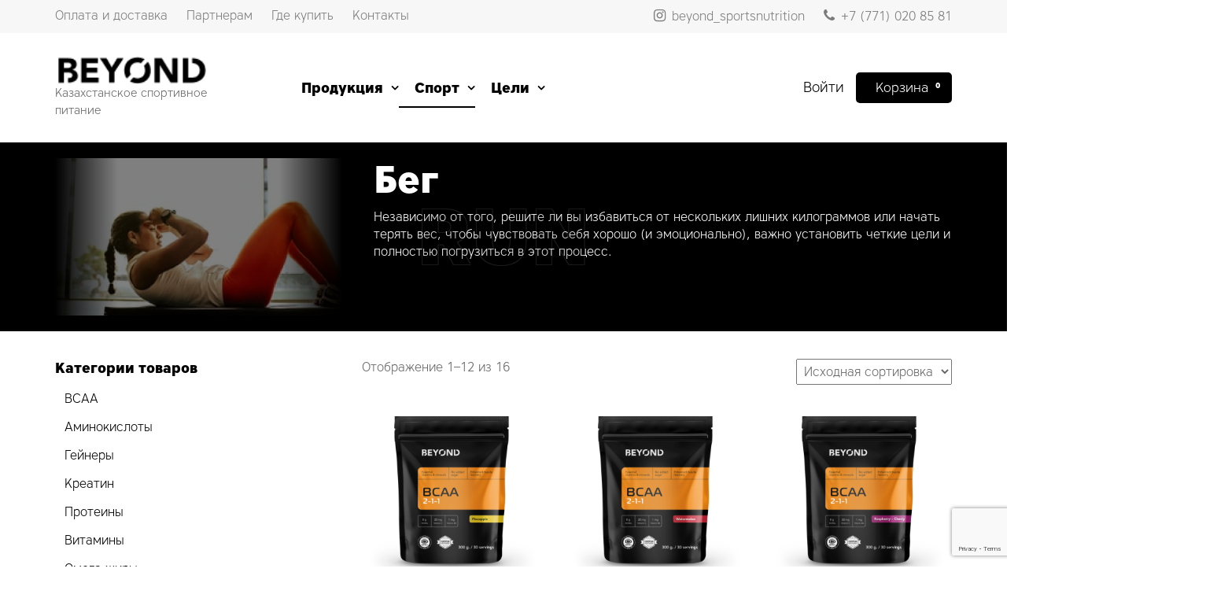

--- FILE ---
content_type: text/html; charset=UTF-8
request_url: https://gobeyond.kz/product-category/sport/run/
body_size: 17919
content:
<!DOCTYPE html>
<html lang="ru-RU">
    <head>
        <meta charset="UTF-8">
        <meta name="viewport" content="width=device-width, initial-scale=1">
        <link rel="profile" href="http://gmpg.org/xfn/11">
        <title>Бег &#8212; Beyond</title>
<meta name='robots' content='max-image-preview:large' />
	<style>img:is([sizes="auto" i], [sizes^="auto," i]) { contain-intrinsic-size: 3000px 1500px }</style>
	
            <script data-no-defer="1" data-ezscrex="false" data-cfasync="false" data-pagespeed-no-defer data-cookieconsent="ignore">
                var ctPublicFunctions = {"_ajax_nonce":"2dc69b495d","_rest_nonce":"e4f3a0c012","_ajax_url":"\/wp-admin\/admin-ajax.php","_rest_url":"https:\/\/gobeyond.kz\/wp-json\/","data__cookies_type":"none","data__ajax_type":"rest","data__bot_detector_enabled":"1","data__frontend_data_log_enabled":1,"cookiePrefix":"","wprocket_detected":false,"host_url":"gobeyond.kz","text__ee_click_to_select":"\u041d\u0430\u0436\u043c\u0438\u0442\u0435 \u0434\u043b\u044f \u0432\u044b\u0431\u043e\u0440\u0430 \u0432\u0441\u0435\u0445 \u0434\u0430\u043d\u043d\u044b\u0445","text__ee_original_email":"\u041f\u043e\u043b\u043d\u044b\u0435 \u0434\u0430\u043d\u043d\u044b\u0435 \u0442\u0430\u043a\u0438\u0435","text__ee_got_it":"\u041f\u043e\u043b\u0443\u0447\u0438\u043b\u043e\u0441\u044c","text__ee_blocked":"\u0417\u0430\u0431\u043b\u043e\u043a\u0438\u0440\u043e\u0432\u0430\u043d\u043e","text__ee_cannot_connect":"\u041f\u043e\u0434\u043a\u043b\u044e\u0447\u0438\u0442\u044c\u0441\u044f \u043d\u0435 \u043f\u043e\u043b\u0443\u0447\u0438\u043b\u043e\u0441\u044c","text__ee_cannot_decode":"\u0420\u0430\u0441\u043a\u043e\u0434\u0438\u0440\u043e\u0432\u0430\u0442\u044c \u043f\u043e\u0447\u0442\u0443 \u043d\u0435 \u043f\u043e\u043b\u0443\u0447\u0438\u043b\u043e\u0441\u044c. \u041f\u0440\u0438\u0447\u0438\u043d\u0430 \u043d\u0435\u0438\u0437\u0432\u0435\u0441\u0442\u043d\u0430","text__ee_email_decoder":"\u0420\u0430\u0441\u043a\u043e\u0434\u0438\u0440\u043e\u0432\u0449\u0438\u043a \u043f\u043e\u0447\u0442 \u043e\u0442 CleanTalk","text__ee_wait_for_decoding":"\u041c\u0430\u0433\u0438\u044f \u0432 \u0434\u0435\u0439\u0441\u0442\u0432\u0438\u0438!","text__ee_decoding_process":"\u041f\u043e\u0436\u0430\u043b\u0443\u0439\u0441\u0442\u0430, \u043f\u043e\u0434\u043e\u0436\u0434\u0438\u0442\u0435 \u043d\u0435\u0441\u043a\u043e\u043b\u044c\u043a\u043e \u0441\u0435\u043a\u0443\u043d\u0434 \u0434\u043b\u044f \u0434\u0435\u043a\u043e\u0434\u0438\u0440\u043e\u0432\u0430\u043d\u0438\u044f \u0434\u0430\u043d\u043d\u044b\u0445."}
            </script>
        
            <script data-no-defer="1" data-ezscrex="false" data-cfasync="false" data-pagespeed-no-defer data-cookieconsent="ignore">
                var ctPublic = {"_ajax_nonce":"2dc69b495d","settings__forms__check_internal":"0","settings__forms__check_external":"0","settings__forms__force_protection":"0","settings__forms__search_test":"1","settings__data__bot_detector_enabled":"1","settings__sfw__anti_crawler":0,"blog_home":"https:\/\/gobeyond.kz\/","pixel__setting":"3","pixel__enabled":true,"pixel__url":null,"data__email_check_before_post":"1","data__email_check_exist_post":"1","data__cookies_type":"none","data__key_is_ok":true,"data__visible_fields_required":true,"wl_brandname":"Anti-Spam by CleanTalk","wl_brandname_short":"CleanTalk","ct_checkjs_key":"a533fcf06cc96eca12a656305c7730698c34eb547662a8e69f2ca6bb7abb4b38","emailEncoderPassKey":"fa052fe9b3f8d277cb5a2fe39c90512f","bot_detector_forms_excluded":"W10=","advancedCacheExists":true,"varnishCacheExists":false,"wc_ajax_add_to_cart":true}
            </script>
        <link rel='dns-prefetch' href='//fd.cleantalk.org' />
<link rel='dns-prefetch' href='//fonts.googleapis.com' />
<link href='https://fonts.gstatic.com' crossorigin rel='preconnect' />
<link rel="alternate" type="application/rss+xml" title="Beyond &raquo; Лента" href="https://gobeyond.kz/feed/" />
<link rel="alternate" type="application/rss+xml" title="Beyond &raquo; Лента комментариев" href="https://gobeyond.kz/comments/feed/" />
<link rel="alternate" type="application/rss+xml" title="Beyond &raquo; Лента элемента Бег таксономии Категория" href="https://gobeyond.kz/product-category/sport/run/feed/" />
<script type="text/javascript">
/* <![CDATA[ */
window._wpemojiSettings = {"baseUrl":"https:\/\/s.w.org\/images\/core\/emoji\/16.0.1\/72x72\/","ext":".png","svgUrl":"https:\/\/s.w.org\/images\/core\/emoji\/16.0.1\/svg\/","svgExt":".svg","source":{"concatemoji":"https:\/\/gobeyond.kz\/wp-includes\/js\/wp-emoji-release.min.js?ver=6.8.3"}};
/*! This file is auto-generated */
!function(s,n){var o,i,e;function c(e){try{var t={supportTests:e,timestamp:(new Date).valueOf()};sessionStorage.setItem(o,JSON.stringify(t))}catch(e){}}function p(e,t,n){e.clearRect(0,0,e.canvas.width,e.canvas.height),e.fillText(t,0,0);var t=new Uint32Array(e.getImageData(0,0,e.canvas.width,e.canvas.height).data),a=(e.clearRect(0,0,e.canvas.width,e.canvas.height),e.fillText(n,0,0),new Uint32Array(e.getImageData(0,0,e.canvas.width,e.canvas.height).data));return t.every(function(e,t){return e===a[t]})}function u(e,t){e.clearRect(0,0,e.canvas.width,e.canvas.height),e.fillText(t,0,0);for(var n=e.getImageData(16,16,1,1),a=0;a<n.data.length;a++)if(0!==n.data[a])return!1;return!0}function f(e,t,n,a){switch(t){case"flag":return n(e,"\ud83c\udff3\ufe0f\u200d\u26a7\ufe0f","\ud83c\udff3\ufe0f\u200b\u26a7\ufe0f")?!1:!n(e,"\ud83c\udde8\ud83c\uddf6","\ud83c\udde8\u200b\ud83c\uddf6")&&!n(e,"\ud83c\udff4\udb40\udc67\udb40\udc62\udb40\udc65\udb40\udc6e\udb40\udc67\udb40\udc7f","\ud83c\udff4\u200b\udb40\udc67\u200b\udb40\udc62\u200b\udb40\udc65\u200b\udb40\udc6e\u200b\udb40\udc67\u200b\udb40\udc7f");case"emoji":return!a(e,"\ud83e\udedf")}return!1}function g(e,t,n,a){var r="undefined"!=typeof WorkerGlobalScope&&self instanceof WorkerGlobalScope?new OffscreenCanvas(300,150):s.createElement("canvas"),o=r.getContext("2d",{willReadFrequently:!0}),i=(o.textBaseline="top",o.font="600 32px Arial",{});return e.forEach(function(e){i[e]=t(o,e,n,a)}),i}function t(e){var t=s.createElement("script");t.src=e,t.defer=!0,s.head.appendChild(t)}"undefined"!=typeof Promise&&(o="wpEmojiSettingsSupports",i=["flag","emoji"],n.supports={everything:!0,everythingExceptFlag:!0},e=new Promise(function(e){s.addEventListener("DOMContentLoaded",e,{once:!0})}),new Promise(function(t){var n=function(){try{var e=JSON.parse(sessionStorage.getItem(o));if("object"==typeof e&&"number"==typeof e.timestamp&&(new Date).valueOf()<e.timestamp+604800&&"object"==typeof e.supportTests)return e.supportTests}catch(e){}return null}();if(!n){if("undefined"!=typeof Worker&&"undefined"!=typeof OffscreenCanvas&&"undefined"!=typeof URL&&URL.createObjectURL&&"undefined"!=typeof Blob)try{var e="postMessage("+g.toString()+"("+[JSON.stringify(i),f.toString(),p.toString(),u.toString()].join(",")+"));",a=new Blob([e],{type:"text/javascript"}),r=new Worker(URL.createObjectURL(a),{name:"wpTestEmojiSupports"});return void(r.onmessage=function(e){c(n=e.data),r.terminate(),t(n)})}catch(e){}c(n=g(i,f,p,u))}t(n)}).then(function(e){for(var t in e)n.supports[t]=e[t],n.supports.everything=n.supports.everything&&n.supports[t],"flag"!==t&&(n.supports.everythingExceptFlag=n.supports.everythingExceptFlag&&n.supports[t]);n.supports.everythingExceptFlag=n.supports.everythingExceptFlag&&!n.supports.flag,n.DOMReady=!1,n.readyCallback=function(){n.DOMReady=!0}}).then(function(){return e}).then(function(){var e;n.supports.everything||(n.readyCallback(),(e=n.source||{}).concatemoji?t(e.concatemoji):e.wpemoji&&e.twemoji&&(t(e.twemoji),t(e.wpemoji)))}))}((window,document),window._wpemojiSettings);
/* ]]> */
</script>
<link rel='stylesheet' id='layerslider-css' href='https://gobeyond.kz/wp-content/plugins/LayerSlider/static/layerslider/css/layerslider.css?ver=6.9.1' type='text/css' media='all' />
<style id='wp-emoji-styles-inline-css' type='text/css'>

	img.wp-smiley, img.emoji {
		display: inline !important;
		border: none !important;
		box-shadow: none !important;
		height: 1em !important;
		width: 1em !important;
		margin: 0 0.07em !important;
		vertical-align: -0.1em !important;
		background: none !important;
		padding: 0 !important;
	}
</style>
<link rel='stylesheet' id='wp-block-library-css' href='https://gobeyond.kz/wp-includes/css/dist/block-library/style.min.css?ver=6.8.3' type='text/css' media='all' />
<style id='classic-theme-styles-inline-css' type='text/css'>
/*! This file is auto-generated */
.wp-block-button__link{color:#fff;background-color:#32373c;border-radius:9999px;box-shadow:none;text-decoration:none;padding:calc(.667em + 2px) calc(1.333em + 2px);font-size:1.125em}.wp-block-file__button{background:#32373c;color:#fff;text-decoration:none}
</style>
<style id='global-styles-inline-css' type='text/css'>
:root{--wp--preset--aspect-ratio--square: 1;--wp--preset--aspect-ratio--4-3: 4/3;--wp--preset--aspect-ratio--3-4: 3/4;--wp--preset--aspect-ratio--3-2: 3/2;--wp--preset--aspect-ratio--2-3: 2/3;--wp--preset--aspect-ratio--16-9: 16/9;--wp--preset--aspect-ratio--9-16: 9/16;--wp--preset--color--black: #000000;--wp--preset--color--cyan-bluish-gray: #abb8c3;--wp--preset--color--white: #ffffff;--wp--preset--color--pale-pink: #f78da7;--wp--preset--color--vivid-red: #cf2e2e;--wp--preset--color--luminous-vivid-orange: #ff6900;--wp--preset--color--luminous-vivid-amber: #fcb900;--wp--preset--color--light-green-cyan: #7bdcb5;--wp--preset--color--vivid-green-cyan: #00d084;--wp--preset--color--pale-cyan-blue: #8ed1fc;--wp--preset--color--vivid-cyan-blue: #0693e3;--wp--preset--color--vivid-purple: #9b51e0;--wp--preset--gradient--vivid-cyan-blue-to-vivid-purple: linear-gradient(135deg,rgba(6,147,227,1) 0%,rgb(155,81,224) 100%);--wp--preset--gradient--light-green-cyan-to-vivid-green-cyan: linear-gradient(135deg,rgb(122,220,180) 0%,rgb(0,208,130) 100%);--wp--preset--gradient--luminous-vivid-amber-to-luminous-vivid-orange: linear-gradient(135deg,rgba(252,185,0,1) 0%,rgba(255,105,0,1) 100%);--wp--preset--gradient--luminous-vivid-orange-to-vivid-red: linear-gradient(135deg,rgba(255,105,0,1) 0%,rgb(207,46,46) 100%);--wp--preset--gradient--very-light-gray-to-cyan-bluish-gray: linear-gradient(135deg,rgb(238,238,238) 0%,rgb(169,184,195) 100%);--wp--preset--gradient--cool-to-warm-spectrum: linear-gradient(135deg,rgb(74,234,220) 0%,rgb(151,120,209) 20%,rgb(207,42,186) 40%,rgb(238,44,130) 60%,rgb(251,105,98) 80%,rgb(254,248,76) 100%);--wp--preset--gradient--blush-light-purple: linear-gradient(135deg,rgb(255,206,236) 0%,rgb(152,150,240) 100%);--wp--preset--gradient--blush-bordeaux: linear-gradient(135deg,rgb(254,205,165) 0%,rgb(254,45,45) 50%,rgb(107,0,62) 100%);--wp--preset--gradient--luminous-dusk: linear-gradient(135deg,rgb(255,203,112) 0%,rgb(199,81,192) 50%,rgb(65,88,208) 100%);--wp--preset--gradient--pale-ocean: linear-gradient(135deg,rgb(255,245,203) 0%,rgb(182,227,212) 50%,rgb(51,167,181) 100%);--wp--preset--gradient--electric-grass: linear-gradient(135deg,rgb(202,248,128) 0%,rgb(113,206,126) 100%);--wp--preset--gradient--midnight: linear-gradient(135deg,rgb(2,3,129) 0%,rgb(40,116,252) 100%);--wp--preset--font-size--small: 13px;--wp--preset--font-size--medium: 20px;--wp--preset--font-size--large: 36px;--wp--preset--font-size--x-large: 42px;--wp--preset--spacing--20: 0.44rem;--wp--preset--spacing--30: 0.67rem;--wp--preset--spacing--40: 1rem;--wp--preset--spacing--50: 1.5rem;--wp--preset--spacing--60: 2.25rem;--wp--preset--spacing--70: 3.38rem;--wp--preset--spacing--80: 5.06rem;--wp--preset--shadow--natural: 6px 6px 9px rgba(0, 0, 0, 0.2);--wp--preset--shadow--deep: 12px 12px 50px rgba(0, 0, 0, 0.4);--wp--preset--shadow--sharp: 6px 6px 0px rgba(0, 0, 0, 0.2);--wp--preset--shadow--outlined: 6px 6px 0px -3px rgba(255, 255, 255, 1), 6px 6px rgba(0, 0, 0, 1);--wp--preset--shadow--crisp: 6px 6px 0px rgba(0, 0, 0, 1);}:where(.is-layout-flex){gap: 0.5em;}:where(.is-layout-grid){gap: 0.5em;}body .is-layout-flex{display: flex;}.is-layout-flex{flex-wrap: wrap;align-items: center;}.is-layout-flex > :is(*, div){margin: 0;}body .is-layout-grid{display: grid;}.is-layout-grid > :is(*, div){margin: 0;}:where(.wp-block-columns.is-layout-flex){gap: 2em;}:where(.wp-block-columns.is-layout-grid){gap: 2em;}:where(.wp-block-post-template.is-layout-flex){gap: 1.25em;}:where(.wp-block-post-template.is-layout-grid){gap: 1.25em;}.has-black-color{color: var(--wp--preset--color--black) !important;}.has-cyan-bluish-gray-color{color: var(--wp--preset--color--cyan-bluish-gray) !important;}.has-white-color{color: var(--wp--preset--color--white) !important;}.has-pale-pink-color{color: var(--wp--preset--color--pale-pink) !important;}.has-vivid-red-color{color: var(--wp--preset--color--vivid-red) !important;}.has-luminous-vivid-orange-color{color: var(--wp--preset--color--luminous-vivid-orange) !important;}.has-luminous-vivid-amber-color{color: var(--wp--preset--color--luminous-vivid-amber) !important;}.has-light-green-cyan-color{color: var(--wp--preset--color--light-green-cyan) !important;}.has-vivid-green-cyan-color{color: var(--wp--preset--color--vivid-green-cyan) !important;}.has-pale-cyan-blue-color{color: var(--wp--preset--color--pale-cyan-blue) !important;}.has-vivid-cyan-blue-color{color: var(--wp--preset--color--vivid-cyan-blue) !important;}.has-vivid-purple-color{color: var(--wp--preset--color--vivid-purple) !important;}.has-black-background-color{background-color: var(--wp--preset--color--black) !important;}.has-cyan-bluish-gray-background-color{background-color: var(--wp--preset--color--cyan-bluish-gray) !important;}.has-white-background-color{background-color: var(--wp--preset--color--white) !important;}.has-pale-pink-background-color{background-color: var(--wp--preset--color--pale-pink) !important;}.has-vivid-red-background-color{background-color: var(--wp--preset--color--vivid-red) !important;}.has-luminous-vivid-orange-background-color{background-color: var(--wp--preset--color--luminous-vivid-orange) !important;}.has-luminous-vivid-amber-background-color{background-color: var(--wp--preset--color--luminous-vivid-amber) !important;}.has-light-green-cyan-background-color{background-color: var(--wp--preset--color--light-green-cyan) !important;}.has-vivid-green-cyan-background-color{background-color: var(--wp--preset--color--vivid-green-cyan) !important;}.has-pale-cyan-blue-background-color{background-color: var(--wp--preset--color--pale-cyan-blue) !important;}.has-vivid-cyan-blue-background-color{background-color: var(--wp--preset--color--vivid-cyan-blue) !important;}.has-vivid-purple-background-color{background-color: var(--wp--preset--color--vivid-purple) !important;}.has-black-border-color{border-color: var(--wp--preset--color--black) !important;}.has-cyan-bluish-gray-border-color{border-color: var(--wp--preset--color--cyan-bluish-gray) !important;}.has-white-border-color{border-color: var(--wp--preset--color--white) !important;}.has-pale-pink-border-color{border-color: var(--wp--preset--color--pale-pink) !important;}.has-vivid-red-border-color{border-color: var(--wp--preset--color--vivid-red) !important;}.has-luminous-vivid-orange-border-color{border-color: var(--wp--preset--color--luminous-vivid-orange) !important;}.has-luminous-vivid-amber-border-color{border-color: var(--wp--preset--color--luminous-vivid-amber) !important;}.has-light-green-cyan-border-color{border-color: var(--wp--preset--color--light-green-cyan) !important;}.has-vivid-green-cyan-border-color{border-color: var(--wp--preset--color--vivid-green-cyan) !important;}.has-pale-cyan-blue-border-color{border-color: var(--wp--preset--color--pale-cyan-blue) !important;}.has-vivid-cyan-blue-border-color{border-color: var(--wp--preset--color--vivid-cyan-blue) !important;}.has-vivid-purple-border-color{border-color: var(--wp--preset--color--vivid-purple) !important;}.has-vivid-cyan-blue-to-vivid-purple-gradient-background{background: var(--wp--preset--gradient--vivid-cyan-blue-to-vivid-purple) !important;}.has-light-green-cyan-to-vivid-green-cyan-gradient-background{background: var(--wp--preset--gradient--light-green-cyan-to-vivid-green-cyan) !important;}.has-luminous-vivid-amber-to-luminous-vivid-orange-gradient-background{background: var(--wp--preset--gradient--luminous-vivid-amber-to-luminous-vivid-orange) !important;}.has-luminous-vivid-orange-to-vivid-red-gradient-background{background: var(--wp--preset--gradient--luminous-vivid-orange-to-vivid-red) !important;}.has-very-light-gray-to-cyan-bluish-gray-gradient-background{background: var(--wp--preset--gradient--very-light-gray-to-cyan-bluish-gray) !important;}.has-cool-to-warm-spectrum-gradient-background{background: var(--wp--preset--gradient--cool-to-warm-spectrum) !important;}.has-blush-light-purple-gradient-background{background: var(--wp--preset--gradient--blush-light-purple) !important;}.has-blush-bordeaux-gradient-background{background: var(--wp--preset--gradient--blush-bordeaux) !important;}.has-luminous-dusk-gradient-background{background: var(--wp--preset--gradient--luminous-dusk) !important;}.has-pale-ocean-gradient-background{background: var(--wp--preset--gradient--pale-ocean) !important;}.has-electric-grass-gradient-background{background: var(--wp--preset--gradient--electric-grass) !important;}.has-midnight-gradient-background{background: var(--wp--preset--gradient--midnight) !important;}.has-small-font-size{font-size: var(--wp--preset--font-size--small) !important;}.has-medium-font-size{font-size: var(--wp--preset--font-size--medium) !important;}.has-large-font-size{font-size: var(--wp--preset--font-size--large) !important;}.has-x-large-font-size{font-size: var(--wp--preset--font-size--x-large) !important;}
:where(.wp-block-post-template.is-layout-flex){gap: 1.25em;}:where(.wp-block-post-template.is-layout-grid){gap: 1.25em;}
:where(.wp-block-columns.is-layout-flex){gap: 2em;}:where(.wp-block-columns.is-layout-grid){gap: 2em;}
:root :where(.wp-block-pullquote){font-size: 1.5em;line-height: 1.6;}
</style>
<link rel='stylesheet' id='cleantalk-public-css-css' href='https://gobeyond.kz/wp-content/plugins/cleantalk-spam-protect/css/cleantalk-public.min.css?ver=6.68_1763466702' type='text/css' media='all' />
<link rel='stylesheet' id='cleantalk-email-decoder-css-css' href='https://gobeyond.kz/wp-content/plugins/cleantalk-spam-protect/css/cleantalk-email-decoder.min.css?ver=6.68_1763466702' type='text/css' media='all' />
<link rel='stylesheet' id='contact-form-7-css' href='https://gobeyond.kz/wp-content/plugins/contact-form-7/includes/css/styles.css?ver=6.1.3' type='text/css' media='all' />
<link rel='stylesheet' id='prflxtrflds_front_stylesheet-css' href='https://gobeyond.kz/wp-content/plugins/profile-extra-fields/css/front_style.css?ver=1.2.4' type='text/css' media='all' />
<link rel='stylesheet' id='woocommerce-layout-css' href='https://gobeyond.kz/wp-content/plugins/woocommerce/assets/css/woocommerce-layout.css?ver=10.3.5' type='text/css' media='all' />
<link rel='stylesheet' id='woocommerce-smallscreen-css' href='https://gobeyond.kz/wp-content/plugins/woocommerce/assets/css/woocommerce-smallscreen.css?ver=10.3.5' type='text/css' media='only screen and (max-width: 768px)' />
<link rel='stylesheet' id='woocommerce-general-css' href='https://gobeyond.kz/wp-content/plugins/woocommerce/assets/css/woocommerce.css?ver=10.3.5' type='text/css' media='all' />
<style id='woocommerce-inline-inline-css' type='text/css'>
.woocommerce form .form-row .required { visibility: visible; }
</style>
<link rel='stylesheet' id='brands-styles-css' href='https://gobeyond.kz/wp-content/plugins/woocommerce/assets/css/brands.css?ver=10.3.5' type='text/css' media='all' />
<link rel='stylesheet' id='parent-style-css' href='https://gobeyond.kz/wp-content/themes/envo-ecommerce/style.css?ver=6.8.3' type='text/css' media='all' />
<link rel='stylesheet' id='child-style-css' href='https://gobeyond.kz/wp-content/themes/beyond/style.css?ver=6.8.3' type='text/css' media='all' />
<link rel='stylesheet' id='envo-ecommerce-fonts-css' href='https://fonts.googleapis.com/css?family=Open+Sans+Condensed%3A300%2C500%2C700&#038;subset=cyrillic%2Ccyrillic-ext%2Cgreek%2Cgreek-ext%2Clatin-ext%2Cvietnamese' type='text/css' media='all' />
<link rel='stylesheet' id='bootstrap-css' href='https://gobeyond.kz/wp-content/themes/envo-ecommerce/css/bootstrap.css?ver=3.3.7' type='text/css' media='all' />
<link rel='stylesheet' id='mmenu-light-css' href='https://gobeyond.kz/wp-content/themes/envo-ecommerce/css/mmenu-light.css?ver=1.2.1' type='text/css' media='all' />
<link rel='stylesheet' id='envo-ecommerce-stylesheet-css' href='https://gobeyond.kz/wp-content/themes/beyond/style.css?ver=1.2.1' type='text/css' media='all' />
<link rel='stylesheet' id='font-awesome-css' href='https://gobeyond.kz/wp-content/plugins/elementor/assets/lib/font-awesome/css/font-awesome.min.css?ver=4.7.0' type='text/css' media='all' />
<link rel='stylesheet' id='mycred-front-css' href='https://gobeyond.kz/wp-content/plugins/mycred/assets/css/mycred-front.css?ver=2.9.5.2' type='text/css' media='all' />
<link rel='stylesheet' id='mycred-social-share-icons-css' href='https://gobeyond.kz/wp-content/plugins/mycred/assets/css/mycred-social-icons.css?ver=2.9.5.2' type='text/css' media='all' />
<link rel='stylesheet' id='mycred-social-share-style-css' href='https://gobeyond.kz/wp-content/plugins/mycred/assets/css/mycred-social-share.css?ver=2.9.5.2' type='text/css' media='all' />
<script type="text/javascript" id="layerslider-greensock-js-extra">
/* <![CDATA[ */
var LS_Meta = {"v":"6.9.1"};
/* ]]> */
</script>
<script type="text/javascript" src="https://gobeyond.kz/wp-content/plugins/LayerSlider/static/layerslider/js/greensock.js?ver=1.19.0" id="layerslider-greensock-js"></script>
<script type="text/javascript" src="https://gobeyond.kz/wp-includes/js/jquery/jquery.min.js?ver=3.7.1" id="jquery-core-js"></script>
<script type="text/javascript" src="https://gobeyond.kz/wp-includes/js/jquery/jquery-migrate.min.js?ver=3.4.1" id="jquery-migrate-js"></script>
<script type="text/javascript" src="https://gobeyond.kz/wp-content/plugins/LayerSlider/static/layerslider/js/layerslider.kreaturamedia.jquery.js?ver=6.9.1" id="layerslider-js"></script>
<script type="text/javascript" src="https://gobeyond.kz/wp-content/plugins/LayerSlider/static/layerslider/js/layerslider.transitions.js?ver=6.9.1" id="layerslider-transitions-js"></script>
<script type="text/javascript" src="https://gobeyond.kz/wp-content/plugins/cleantalk-spam-protect/js/apbct-public-bundle.min.js?ver=6.68_1763466702" id="apbct-public-bundle.min-js-js"></script>
<script type="text/javascript" src="https://fd.cleantalk.org/ct-bot-detector-wrapper.js?ver=6.68" id="ct_bot_detector-js" defer="defer" data-wp-strategy="defer"></script>
<script type="text/javascript" src="https://gobeyond.kz/wp-content/plugins/woocommerce/assets/js/jquery-blockui/jquery.blockUI.min.js?ver=2.7.0-wc.10.3.5" id="wc-jquery-blockui-js" defer="defer" data-wp-strategy="defer"></script>
<script type="text/javascript" id="wc-add-to-cart-js-extra">
/* <![CDATA[ */
var wc_add_to_cart_params = {"ajax_url":"\/wp-admin\/admin-ajax.php","wc_ajax_url":"\/?wc-ajax=%%endpoint%%","i18n_view_cart":"\u041f\u0440\u043e\u0441\u043c\u043e\u0442\u0440 \u043a\u043e\u0440\u0437\u0438\u043d\u044b","cart_url":"https:\/\/gobeyond.kz\/cart\/","is_cart":"","cart_redirect_after_add":"no"};
/* ]]> */
</script>
<script type="text/javascript" src="https://gobeyond.kz/wp-content/plugins/woocommerce/assets/js/frontend/add-to-cart.min.js?ver=10.3.5" id="wc-add-to-cart-js" defer="defer" data-wp-strategy="defer"></script>
<script type="text/javascript" src="https://gobeyond.kz/wp-content/plugins/woocommerce/assets/js/js-cookie/js.cookie.min.js?ver=2.1.4-wc.10.3.5" id="wc-js-cookie-js" defer="defer" data-wp-strategy="defer"></script>
<script type="text/javascript" id="woocommerce-js-extra">
/* <![CDATA[ */
var woocommerce_params = {"ajax_url":"\/wp-admin\/admin-ajax.php","wc_ajax_url":"\/?wc-ajax=%%endpoint%%","i18n_password_show":"\u041f\u043e\u043a\u0430\u0437\u0430\u0442\u044c \u043f\u0430\u0440\u043e\u043b\u044c","i18n_password_hide":"\u0421\u043a\u0440\u044b\u0442\u044c \u043f\u0430\u0440\u043e\u043b\u044c"};
/* ]]> */
</script>
<script type="text/javascript" src="https://gobeyond.kz/wp-content/plugins/woocommerce/assets/js/frontend/woocommerce.min.js?ver=10.3.5" id="woocommerce-js" defer="defer" data-wp-strategy="defer"></script>
<script type="text/javascript" id="wc-cart-fragments-js-extra">
/* <![CDATA[ */
var wc_cart_fragments_params = {"ajax_url":"\/wp-admin\/admin-ajax.php","wc_ajax_url":"\/?wc-ajax=%%endpoint%%","cart_hash_key":"wc_cart_hash_0871a5d73fd12e37c85f52794b1c732e","fragment_name":"wc_fragments_0871a5d73fd12e37c85f52794b1c732e","request_timeout":"5000"};
/* ]]> */
</script>
<script type="text/javascript" src="https://gobeyond.kz/wp-content/plugins/woocommerce/assets/js/frontend/cart-fragments.min.js?ver=10.3.5" id="wc-cart-fragments-js" defer="defer" data-wp-strategy="defer"></script>
<meta name="generator" content="Powered by LayerSlider 6.9.1 - Multi-Purpose, Responsive, Parallax, Mobile-Friendly Slider Plugin for WordPress." />
<!-- LayerSlider updates and docs at: https://layerslider.kreaturamedia.com -->
<link rel="https://api.w.org/" href="https://gobeyond.kz/wp-json/" /><link rel="alternate" title="JSON" type="application/json" href="https://gobeyond.kz/wp-json/wp/v2/product_cat/63" /><link rel="EditURI" type="application/rsd+xml" title="RSD" href="https://gobeyond.kz/xmlrpc.php?rsd" />
<meta name="generator" content="WordPress 6.8.3" />
<meta name="generator" content="WooCommerce 10.3.5" />
	<noscript><style>.woocommerce-product-gallery{ opacity: 1 !important; }</style></noscript>
	<meta name="generator" content="Elementor 3.33.1; features: additional_custom_breakpoints; settings: css_print_method-external, google_font-enabled, font_display-auto">
			<style>
				.e-con.e-parent:nth-of-type(n+4):not(.e-lazyloaded):not(.e-no-lazyload),
				.e-con.e-parent:nth-of-type(n+4):not(.e-lazyloaded):not(.e-no-lazyload) * {
					background-image: none !important;
				}
				@media screen and (max-height: 1024px) {
					.e-con.e-parent:nth-of-type(n+3):not(.e-lazyloaded):not(.e-no-lazyload),
					.e-con.e-parent:nth-of-type(n+3):not(.e-lazyloaded):not(.e-no-lazyload) * {
						background-image: none !important;
					}
				}
				@media screen and (max-height: 640px) {
					.e-con.e-parent:nth-of-type(n+2):not(.e-lazyloaded):not(.e-no-lazyload),
					.e-con.e-parent:nth-of-type(n+2):not(.e-lazyloaded):not(.e-no-lazyload) * {
						background-image: none !important;
					}
				}
			</style>
			<link rel="icon" href="https://gobeyond.kz/wp-content/uploads/2020/08/XMLID-29.png" sizes="32x32" />
<link rel="icon" href="https://gobeyond.kz/wp-content/uploads/2020/08/XMLID-29.png" sizes="192x192" />
<link rel="apple-touch-icon" href="https://gobeyond.kz/wp-content/uploads/2020/08/XMLID-29.png" />
<meta name="msapplication-TileImage" content="https://gobeyond.kz/wp-content/uploads/2020/08/XMLID-29.png" />
		<style type="text/css" id="wp-custom-css">
			body {
	color: #666666;
}
#be-dealer:hover {
    cursor: pointer;
}
#be-dealer > span {
    margin-right: 10px;
}
#dealer-modal {
	display:block;
	position: fixed;
	width: 100%;
	height: 100%;
	top: 0;
	left: 0;
	z-index: -1;
	opacity: 0;
	transition: all 0.5s;
}
#dealer-modal-content {
    position: absolute;
    width: 100%;
    height: 100%;
    top: 0;
    left: 0;
    background: url(/wp-content/uploads/2021/05/mail.png) no-repeat;
    background-size: cover;
    background-color: #000;
    z-index: 999;
    opacity: 0;
    transition: all 0.5s;
}
#dealer-modal-content:after {
    content: '';
    display: block;
    position: absolute;
    top: 89px;
    left: 40px;
    height: 15px;
    width: calc(50% - 55px);
    background: #fff;
}
#dealer-modal.modal-show #dealer-modal-content {
	opacity: 1;
	transition: all 0.5s;
}
#dealer-modal.modal-show {
	opacity: 1;
	z-index:999;
	transition: all 0.5s;
}
#dealer-modal div.wpcf7{
    max-width: 650px;
    margin: auto;
	  position: relative;
}
.bedealer-content {
  color: #fff;
	margin-top: 40px;
}
.bedealer-content h2 {
    color: #fff;
}
p.write-us-p {
    color: #7f7f7f;
}
.inrow {
    margin-bottom: 20px;
}
.inrow input, .inrow textarea {
    color: #fff;
    background: transparent;
    border: 0;
    border-bottom: 1px solid #fff;
    border-radius: 0;
    padding-left: 0;
}
.inrow input:focus, .inrow input:active, .inrow input:focus-visible,
.inrow textarea:focus, .inrow textarea:active, .textarea input:focus-visible {
    outline: none;
}
#dealer-modal ::placeholder { 
  color: #fff;
}
.inrow textarea {
    background-image: -webkit-linear-gradient(left, transparent 10px, transparent 10px), -webkit-linear-gradient(right, transparent 10px, transparent 10px), -webkit-linear-gradient(transparent 60px, #fff 60px, #fff 60px, transparent 61px);
    background-size: 100% 100%, 100% 100%, 100% 61px;
    line-height: 61px;
    border-bottom: 0;
    padding: 0;
    resize: none;
    margin-top: -22px;
    padding-top: 10px;
}
#dealer-modal span.close {
    font-size: 15px;
    font-weight: bold;
    position: absolute;
    color: #fff;
    right: -90px;
    top: 40px;
    transform: rotate(270deg);
    text-transform: uppercase;
}
#dealer-modal span.close:hover {
    cursor: pointer;
}
#dealer-modal input.wpcf7-form-control.wpcf7-submit {
    background: transparent;
    border: 2px solid #fff;
    border-radius: 0;
    padding: 8px 40px;
    margin-top: 20px;
}
.wpcf7 form.invalid .wpcf7-response-output, .wpcf7 form.unaccepted .wpcf7-response-output {
    color: #fff;
}
.wpcf7 form.sent .wpcf7-response-output {
    border-color: #fff;
    color: #fff;
    margin: 40px 0 0;
}
.woocommerce div.product div.images .flex-control-thumbs li {
    width: 50%;
}
h1, h2, h3, h4, h5, h6, .h1, .h2, .h3, .h4, .h5, .h6, .elementor-heading-title, .elementor-widget-heading .elementor-heading-title {
    font-weight: bold !important;
    letter-spacing: 1px;
    color: #000;
}

.table thead th {
    vertical-align: bottom;
    border-bottom: 2px solid #dee2e6;
}
.table td, .table th {
    padding: .5rem;
    vertical-align: top;
    border-top: 1px solid #dee2e6;
}
figure.wp-block-table table th {
    text-align: left;
    font-family: MagistralC;
    letter-spacing: 1.5px;
}
figure.wp-block-table table td {
    font-size: 13px;
}
.navbar-nav > li:nth-child(4) a {
    color: red !important;
}
#kzmap svg {
	display: inline-block;
	vertical-align: middle;

}
#kzmap svg path:hover {
	opacity: 0.7;
}
.logged-in .cashback_row .button .auth-hide {
	display: none;
}
.logged-in .cashback_row .button .auth-show {
	display: inline-block;
}
.cashback_row .button .auth-show {
	display: none;
}
#sidebar .widget_product_categories li.cat-item:nth-child(7), 
#sidebar .widget_product_categories li.cat-item:nth-child(8){
    display: none;
}
.about-section {
    padding: 40px 0;
}
.about-section .about-icon {
    width: 30%;
    float: left;
}
.about-section .about-header {
    font-size: 23px;
    color: #0d0d0f;
    font-weight: 700;
    width: 70%;
    float: left;
}
.about-section.text-white .about-header {
	color: #fff;
}
.about-header .item-hr {
    margin: 30px 0;
}
.item-hr {
    margin: 40px 0;
    height: 4px;
    background-color: #f49818;
    width: 62px;
}
.pswp__bg {
    opacity: 0.7 !important;
}
.bg-sub-heading {
    position: absolute;
    top: calc(50% - 50px);
    left: 0;
    width: 100%;
    color: #fff !important;
    text-transform: uppercase;
    text-align: inherit;
    line-height: 100%;
    font-size: 100px !important;
    text-shadow: -1px -1px 0 #000, 1px -1px 0 #000, -1px 1px 0 #000, 1px 1px 0 #000;
    z-index: 0;
    opacity: 0.1;
    overflow-y: hidden;
    margin: 0;
}
.bg-sub-heading.white {
    color: #000 !important;
    text-shadow: -1px -1px 0 #fff, 1px -1px 0 #fff, -1px 1px 0 #fff, 1px 1px 0 #fff;
}
#why_byond .elementor-widget-container {
    position: relative;
}
#why_byond .elementor-widget-container:before {
    content: '';
    display: block;
    background: #000;
    opacity: 0.85;
    position: absolute;
    left: 0;
    top: 0;
    width: 100%;
    height: 100%;
    z-index: 1;
}
#why_byond .elementor-widget-container .elementor-icon-box-wrapper {
    position: relative;
    z-index: 9;
}
.adre {
    margin-bottom: 20px;
    position: relative;
    /* height: 180px; */
    padding-bottom: 30px;
}
#contacts-content .about-info .md-6 {
    padding-left: 0;
    margin-top: 20px;
    padding: 0px 0;
    padding-right: 120px;
    text-align: left;
}
#for_partners_content h4 {
	color: #000;
}
.adre {
    margin-bottom: 20px;
    position: relative;
    padding-bottom: 30px;
}
.adre .md-6 {
    padding-left: 0;
    margin-top: 20px;
    padding: 0px 0;
    padding-right: 120px;
    text-align: left;
}
.md-6 {
	float: left;
}
#map {
    height: 510px;
}
aside#sidebar .widget:first-child .widget-title {
    margin-top: 0;
}
.recent-posts-extended ul li {
    display: inline-block;
    width: 33.3%;
    padding: 10px;
    border-bottom: 0;
    vertical-align: top;
}
.recent-posts-extended ul li img {
    width: 100%;
	  border: 0 !important;
}
.recent-posts-extended .rpwe-summary {
    font-size: 14px;
}
.recent-posts-extended .rpwe-block h3 {
    font-size: 16px !important;
}
#sidebar .widget-title h3 {
    text-transform: initial;
}
.recent-posts-extended h2.widgettitle {
	font-size: 24px;
}
.widgettitle {
    color: #000;
}
.bottom_page_content {
	padding-bottom: 40px;
}
.archive.tax-product_cat .container.main-container {
    padding-top: 20px;
}
.city {
    position: relative;
    cursor: pointer;
    margin-right: 5px;
    display: inline-block;
}
.city a {
    padding: 2px 4px 0px 4px;
    text-align: center;
    text-decoration: none;
    color: #000;
    border-bottom: 2px dashed #000;
    margin-right: 10px;
    display: inline-block;
    margin-top: 3px;
    font-size: 23px;
    font-weight: 700;
}
.city a.active {
    background-color: #f99b19;
    border: 0;
    paddin-bottom: 2px;
}
figure.wp-block-table table td {
    font-size: 14px;
}
.cashback_row h2 {
    color: #fff;
}
.menu-beyond-footer-container ul li:nth-child(2) {
    margin-bottom: 30px;
}
/* .woocommerce-checkout #payment ul.payment_methods li label img{
	display: none;
} */
.woocommerce-checkout #payment ul.payment_methods li.wc_payment_method.payment_method_rbspayment label:after {
    content: '';
    display: inline-block;
    width: 100px;
    height: 50px;
    background: url(/wp-content/uploads/2021/05/visa_png17.png) no-repeat;
    background-size: contain;
    background-position: bottom;
    margin-bottom: -10px;
    margin-left: 10px;
}
@media (min-width: 660px) {
	.md-6 {
    width: 50%;
	}
}

@media (max-width: 660px) {
.md-6 {
    width: 100%;
}
	.recent-posts-extended ul li {
			width: 100%;
	}
	.bg-sub-heading {
    top: calc(50% - 65px);

    font-size: 57px !important;

}
	.elementor-element h2.elementor-heading-title {
    font-size: 40px !important;
}
	#insta_link h2 {
	    font-size: 25px !important;
	}
	.elementor-80 .elementor-element.cashback_row > .elementor-widget-container {
    padding: 20px 30px 20px 30px;
    background-image: none;
    background-color: #ff9505;
		text-align: center;
}
	.cashback_row .button {
    float: none !important;
    display: inline-block;
    margin-top: 10px;
}
	body.home section {
		margin-bottom: -1px;
	}
	.menu-item .menu-description {
		display: none;
	}
	.woocommerce div.product div.images.woocommerce-product-gallery {
    position: relative;
    float: left;
    width: 100%;
	}
	.woocommerce div.product .woocommerce-tabs ul.tabs li a {
    font-size: 20px;
	}
	header.page-styled-heading > h1.single-title {
    margin-bottom: 0;
    font-size: 30px;
    line-height: 90px;
}
	header.page-styled-heading .heading-bg-text, header.page-styled-heading .container > h1.heading-bg-text, header.page-styled-heading.has-thumb .container > h1.heading-bg-text {
    line-height: 100px;
    font-size: 50px;
}
	header.page-styled-heading {
    overflow-y: hidden;
}
	header.page-styled-heading > h1, header.page-styled-heading .container > h1 {
	font-size: 40px;
}
	.bedealer-content {
			padding: 20px;
	}
	#dealer-modal span.close {
			right: 25px;
			top: 0px;
			transform: rotate(0deg);
	}
	#dealer-modal, #dealer-modal-content {
		min-height: 100%;
		overflow-y: scroll;
	}
	#dealer-modal-content:after {
		content: none;
	}
	#dealer-modal-content .row {
		 max-width: calc(100% + 20px);
	}
	.wpcf7 form .wpcf7-response-output {
    max-width: calc(100% - 33px);
	}
	.top-bar-section .widget_nav_menu ul li {
    margin: 0 10px 0 0;
    padding: 0;
}
	.top-bar-section .widget_nav_menu ul li a {
    font-size: 14px;
}
	header.page-styled-heading.has-thumb .container > h1 {
    position: absolute;
    left: 0;
    width: 100%;
    text-align: center;
}
	ul#menu-menyu-stranicz, ul#menu-produkcziya {
			text-align: left;
	}
	ul#menu-menyu-stranicz li, ul#menu-produkcziya li {
			display: inline-block;
			border-left: 0;
		  padding-left: 0;
			margin-right: 10px;
	}
	#content-footer-section ul li {
			line-height: 24px;
			display: inline-block;
			border-bottom: 1px solid #fff;
			padding: 5px 0;
			margin-right: 10px;
			margin-bottom: 10px;
	}
	.woocommerce .widget ul.woocommerce-widget-layered-nav-list li {
			display: inline-block;
			margin-right: 20px;
			margin-bottom: 10px;
	}
	a.btn_wtsapp {
			padding: 5px 10px;
			font-size: 12px;
			line-height: 25px;
	}
}		</style>
		    </head>
    <body id="blog" class="archive tax-product_cat term-run term-63 wp-custom-logo wp-theme-envo-ecommerce wp-child-theme-beyond theme-envo-ecommerce woocommerce woocommerce-page woocommerce-no-js elementor-default elementor-kit-2317">
                <div class="page-wrap">
            	<div class="top-bar-section container-fluid">
		<div class="container">
			<div class="row">
				<div id="nav_menu-6" class="widget widget_nav_menu col-md-6"><div class="menu-verhnee-menyu-container"><ul id="menu-verhnee-menyu" class="menu"><li id="menu-item-237" class="menu-item menu-item-type-post_type menu-item-object-page menu-item-237"><a href="https://gobeyond.kz/payment-and-delivery/">Оплата и доставка</a></li>
<li id="menu-item-236" class="menu-item menu-item-type-post_type menu-item-object-page menu-item-236"><a href="https://gobeyond.kz/partners/">Партнерам</a></li>
<li id="menu-item-235" class="menu-item menu-item-type-post_type menu-item-object-page menu-item-235"><a href="https://gobeyond.kz/addresses/">Где купить</a></li>
<li id="menu-item-238" class="menu-item menu-item-type-post_type menu-item-object-page menu-item-238"><a href="https://gobeyond.kz/contact/">Контакты</a></li>
</ul></div></div><div id="text-2" class="widget widget_text col-md-6">			<div class="textwidget"><p><a href="https://instagram.com/beyond_sportsnutrition"><i class="fa fa-instagram" aria-hidden="true"></i> beyond_sportsnutrition</a> <a href="tel:+7-771-020-85-81"><i class="fa fa-phone" aria-hidden="true"></i> +7 (771) 020 85 81</a></p>
</div>
		</div>			</div>
		</div>
	</div>
<div class="site-header container-fluid">
	<div class="container" >
		<div class="heading-row row" >
			<div class="site-heading col-md-3 col-xs-12" >
				<div class="site-branding-logo">
					<a href="https://gobeyond.kz/" class="custom-logo-link" rel="home"><img width="140" height="25" src="https://gobeyond.kz/wp-content/uploads/2020/08/Frame-1.png" class="custom-logo" alt="Beyond" decoding="async" /></a>				</div>
				<div class="site-branding-text">

											<p class="site-description">
							Казахстанское спортивное питание						</p>
									</div><!-- .site-branding-text -->
			</div>
			<div class="col-md-6 col-xs-12">
				 
					<div class="main-menu">
						<nav id="site-navigation" class="navbar navbar-default">     
							<div class="container">   
								<div class="navbar-header">
																														<div class="mobile-cart visible-xs" >
												            <div class="header-cart">
                <div class="header-cart-block">
                    <div class="header-cart-inner">
                        	
        <a class="cart-contents" href="https://gobeyond.kz/cart/" title="Просмотреть свою корзину">
            <i class="fa fa-shopping-bag"><span class="count">0</span></i>
            <div class="amount-cart">0&#8376;</div> 
        </a>
                                <ul class="site-header-cart menu list-unstyled text-center">
                            <li>
                                <div class="widget woocommerce widget_shopping_cart"><div class="widget_shopping_cart_content"></div></div>                            </li>
                        </ul>
                    </div>
                </div>
            </div>
            											</div>	
																															<div class="mobile-account visible-xs" >
												<div class="header-my-account">
								                    <div class="header-login"> 
								                        <a href="https://gobeyond.kz/my-account/" title="Моя учётная запись">
								                            								                            	Войти
								                            								                        </a>
								                    </div>
								                </div>
											</div>
																				<div id="main-menu-panel" class="open-panel" data-panel="main-menu-panel">
											<span></span>
											<span></span>
											<span></span>
										</div>
																	</div>
								<div id="my-menu" class="menu-container"><ul id="menu-glavnoe-menyu" class="nav navbar-nav navbar-center"><li itemscope="itemscope" itemtype="https://www.schema.org/SiteNavigationElement" id="menu-item-85" class="menu-item menu-item-type-post_type menu-item-object-page menu-item-has-children dropdown menu-item-85 nav-item"><a title="Продукция" href="https://gobeyond.kz/shop/" data-toggle="dropdown" aria-haspopup="true" aria-expanded="false" class="dropdown-toggle nav-link" id="menu-item-dropdown-85"><span class="item-title">Продукция</span></a>
<ul class="dropdown-menu" aria-labelledby="menu-item-dropdown-85" role="menu">
	<li itemscope="itemscope" itemtype="https://www.schema.org/SiteNavigationElement" id="menu-item-926" class="menu-item menu-item-type-taxonomy menu-item-object-product_cat menu-item-926 nav-item"><a title="BCAA" href="https://gobeyond.kz/product-category/bcaa/" class="dropdown-item"><img src="https://gobeyond.kz/wp-content/uploads/2020/09/bczaa-czitrusovyj-miks.png" class="menu-item-bg" /><span class="item-title">BCAA</span></a></li>
	<li itemscope="itemscope" itemtype="https://www.schema.org/SiteNavigationElement" id="menu-item-930" class="menu-item menu-item-type-taxonomy menu-item-object-product_cat menu-item-930 nav-item"><a title="Креатин" href="https://gobeyond.kz/product-category/creatin/" class="dropdown-item"><img src="https://gobeyond.kz/wp-content/uploads/2020/09/kreatin.png" class="menu-item-bg" /><span class="item-title">Креатин</span></a></li>
	<li itemscope="itemscope" itemtype="https://www.schema.org/SiteNavigationElement" id="menu-item-931" class="menu-item menu-item-type-taxonomy menu-item-object-product_cat menu-item-931 nav-item"><a title="Протеины" href="https://gobeyond.kz/product-category/proteins/" class="dropdown-item"><img src="https://gobeyond.kz/wp-content/uploads/2020/09/vanil.png" class="menu-item-bg" /><span class="item-title">Протеины</span></a></li>
	<li itemscope="itemscope" itemtype="https://www.schema.org/SiteNavigationElement" id="menu-item-929" class="menu-item menu-item-type-taxonomy menu-item-object-product_cat menu-item-929 nav-item"><a title="Гейнеры" href="https://gobeyond.kz/product-category/gainers/" class="dropdown-item"><img src="https://gobeyond.kz/wp-content/uploads/2020/09/gejner-vanil-1-kg.png" class="menu-item-bg" /><span class="item-title">Гейнеры</span></a></li>
	<li itemscope="itemscope" itemtype="https://www.schema.org/SiteNavigationElement" id="menu-item-928" class="menu-item menu-item-type-taxonomy menu-item-object-product_cat menu-item-928 nav-item"><a title="Витамины" href="https://gobeyond.kz/product-category/vitamins/" class="dropdown-item"><img src="https://gobeyond.kz/wp-content/uploads/2021/02/p2-1.png" class="menu-item-bg" /><span class="item-title">Витамины</span></a></li>
	<li itemscope="itemscope" itemtype="https://www.schema.org/SiteNavigationElement" id="menu-item-927" class="menu-item menu-item-type-taxonomy menu-item-object-product_cat menu-item-927 nav-item"><a title="Аминокислоты" href="https://gobeyond.kz/product-category/amino-acids/" class="dropdown-item"><img src="https://gobeyond.kz/wp-content/uploads/2020/09/beyond-citrulline-200.jpg" class="menu-item-bg" /><span class="item-title">Аминокислоты</span></a></li>
	<li itemscope="itemscope" itemtype="https://www.schema.org/SiteNavigationElement" id="menu-item-1141" class="menu-item menu-item-type-taxonomy menu-item-object-product_cat menu-item-1141 nav-item"><a title="Омега жиры" href="https://gobeyond.kz/product-category/omega-fats/" class="dropdown-item"><img src="https://gobeyond.kz/wp-content/uploads/2020/08/omega-3-e1601005460667.png" class="menu-item-bg" /><span class="item-title">Омега жиры</span></a></li>
</ul>
</li>
<li itemscope="itemscope" itemtype="https://www.schema.org/SiteNavigationElement" id="menu-item-416" class="menu-item menu-item-type-taxonomy menu-item-object-product_cat current-product_cat-ancestor current-menu-ancestor current-menu-parent current-product_cat-parent menu-item-has-children dropdown active menu-item-416 nav-item"><a title="Спорт" href="https://gobeyond.kz/product-category/sport/" data-toggle="dropdown" aria-haspopup="true" aria-expanded="false" class="dropdown-toggle nav-link" id="menu-item-dropdown-416"><span class="item-title">Спорт</span></a>
<ul class="dropdown-menu" aria-labelledby="menu-item-dropdown-416" role="menu">
	<li itemscope="itemscope" itemtype="https://www.schema.org/SiteNavigationElement" id="menu-item-417" class="menu-item menu-item-type-taxonomy menu-item-object-product_cat menu-item-417 nav-item"><a title="Баскетбол" href="https://gobeyond.kz/product-category/sport/basketball/" class="dropdown-item"><img src="https://gobeyond.kz/wp-content/uploads/2020/08/rectangle-41.png" class="menu-item-bg" /><span class="item-title">Баскетбол</span><span class="menu-description">Независимо от того, решите ли вы избавиться от нескольких лишних килограммов или начать терять вес, чтобы чувствовать себя хорошо (и эмоционально), важно установить четкие цели и полностью погрузиться в этот процесс.</span></a></li>
	<li itemscope="itemscope" itemtype="https://www.schema.org/SiteNavigationElement" id="menu-item-418" class="menu-item menu-item-type-taxonomy menu-item-object-product_cat current-menu-item active menu-item-418 nav-item"><a title="Бег" href="https://gobeyond.kz/product-category/sport/run/" class="dropdown-item"><img src="https://gobeyond.kz/wp-content/uploads/2020/08/rectangle-55.png" class="menu-item-bg" /><span class="item-title">Бег</span><span class="menu-description">Независимо от того, решите ли вы избавиться от нескольких лишних килограммов или начать терять вес, чтобы чувствовать себя хорошо (и эмоционально), важно установить четкие цели и полностью погрузиться в этот процесс.</span></a></li>
	<li itemscope="itemscope" itemtype="https://www.schema.org/SiteNavigationElement" id="menu-item-419" class="menu-item menu-item-type-taxonomy menu-item-object-product_cat menu-item-419 nav-item"><a title="БЖЖ и единоборства" href="https://gobeyond.kz/product-category/sport/bjj-and-martial-arts/" class="dropdown-item"><img src="https://gobeyond.kz/wp-content/uploads/2020/08/rectangle-36.png" class="menu-item-bg" /><span class="item-title">БЖЖ и единоборства</span><span class="menu-description">Независимо от того, решите ли вы избавиться от нескольких лишних килограммов или начать терять вес, чтобы чувствовать себя хорошо (и эмоционально), важно установить четкие цели и полностью погрузиться в этот процесс.</span></a></li>
	<li itemscope="itemscope" itemtype="https://www.schema.org/SiteNavigationElement" id="menu-item-420" class="menu-item menu-item-type-taxonomy menu-item-object-product_cat menu-item-420 nav-item"><a title="Бодибилдинг" href="https://gobeyond.kz/product-category/sport/body-building/" class="dropdown-item"><img src="https://gobeyond.kz/wp-content/uploads/2020/08/rectangle-34.png" class="menu-item-bg" /><span class="item-title">Бодибилдинг</span><span class="menu-description">Независимо от того, решите ли вы избавиться от нескольких лишних килограммов или начать терять вес, чтобы чувствовать себя хорошо (и эмоционально), важно установить четкие цели и полностью погрузиться в этот процесс.</span></a></li>
	<li itemscope="itemscope" itemtype="https://www.schema.org/SiteNavigationElement" id="menu-item-421" class="menu-item menu-item-type-taxonomy menu-item-object-product_cat menu-item-421 nav-item"><a title="Велоспорт" href="https://gobeyond.kz/product-category/sport/cycling/" class="dropdown-item"><img src="https://gobeyond.kz/wp-content/uploads/2020/08/rectangle-38.png" class="menu-item-bg" /><span class="item-title">Велоспорт</span><span class="menu-description">Независимо от того, решите ли вы избавиться от нескольких лишних килограммов или начать терять вес, чтобы чувствовать себя хорошо (и эмоционально), важно установить четкие цели и полностью погрузиться в этот процесс.</span></a></li>
	<li itemscope="itemscope" itemtype="https://www.schema.org/SiteNavigationElement" id="menu-item-422" class="menu-item menu-item-type-taxonomy menu-item-object-product_cat menu-item-422 nav-item"><a title="Кроссфит" href="https://gobeyond.kz/product-category/sport/crossfit/" class="dropdown-item"><img src="https://gobeyond.kz/wp-content/uploads/2020/08/rectangle-35.png" class="menu-item-bg" /><span class="item-title">Кроссфит</span><span class="menu-description">Независимо от того, решите ли вы избавиться от нескольких лишних килограммов или начать терять вес, чтобы чувствовать себя хорошо (и эмоционально), важно установить четкие цели и полностью погрузиться в этот процесс.</span></a></li>
	<li itemscope="itemscope" itemtype="https://www.schema.org/SiteNavigationElement" id="menu-item-423" class="menu-item menu-item-type-taxonomy menu-item-object-product_cat menu-item-423 nav-item"><a title="Триатлон" href="https://gobeyond.kz/product-category/sport/triathlon/" class="dropdown-item"><img src="https://gobeyond.kz/wp-content/uploads/2020/08/rectangle-37.png" class="menu-item-bg" /><span class="item-title">Триатлон</span><span class="menu-description">Независимо от того, решите ли вы избавиться от нескольких лишних килограммов или начать терять вес, чтобы чувствовать себя хорошо (и эмоционально), важно установить четкие цели и полностью погрузиться в этот процесс.</span></a></li>
	<li itemscope="itemscope" itemtype="https://www.schema.org/SiteNavigationElement" id="menu-item-424" class="menu-item menu-item-type-taxonomy menu-item-object-product_cat menu-item-424 nav-item"><a title="Тяжелая атлетика" href="https://gobeyond.kz/product-category/sport/weightlifting/" class="dropdown-item"><img src="https://gobeyond.kz/wp-content/uploads/2020/08/rectangle-39.png" class="menu-item-bg" /><span class="item-title">Тяжелая атлетика</span></a></li>
	<li itemscope="itemscope" itemtype="https://www.schema.org/SiteNavigationElement" id="menu-item-425" class="menu-item menu-item-type-taxonomy menu-item-object-product_cat menu-item-425 nav-item"><a title="Фитнес" href="https://gobeyond.kz/product-category/sport/fitness/" class="dropdown-item"><img src="https://gobeyond.kz/wp-content/uploads/2020/08/rectangle-31.png" class="menu-item-bg" /><span class="item-title">Фитнес</span><span class="menu-description">Независимо от того, решите ли вы избавиться от нескольких лишних килограммов или начать терять вес, чтобы чувствовать себя хорошо (и эмоционально), важно установить четкие цели и полностью погрузиться в этот процесс.</span></a></li>
	<li itemscope="itemscope" itemtype="https://www.schema.org/SiteNavigationElement" id="menu-item-426" class="menu-item menu-item-type-taxonomy menu-item-object-product_cat menu-item-426 nav-item"><a title="Хоккей" href="https://gobeyond.kz/product-category/sport/hockey/" class="dropdown-item"><img src="https://gobeyond.kz/wp-content/uploads/2020/08/rectangle-40.png" class="menu-item-bg" /><span class="item-title">Хоккей</span><span class="menu-description">Независимо от того, решите ли вы избавиться от нескольких лишних килограммов или начать терять вес, чтобы чувствовать себя хорошо (и эмоционально), важно установить четкие цели и полностью погрузиться в этот процесс.</span></a></li>
</ul>
</li>
<li itemscope="itemscope" itemtype="https://www.schema.org/SiteNavigationElement" id="menu-item-449" class="menu-item menu-item-type-taxonomy menu-item-object-product_cat menu-item-has-children dropdown menu-item-449 nav-item"><a title="Цели" href="https://gobeyond.kz/product-category/goals/" data-toggle="dropdown" aria-haspopup="true" aria-expanded="false" class="dropdown-toggle nav-link" id="menu-item-dropdown-449"><span class="item-title">Цели</span><span class="menu-description">Независимо от того, решите ли вы избавиться от нескольких лишних килограммов или начать терять вес, чтобы чувствовать себя хорошо (и эмоционально), важно установить четкие цели и полностью погрузиться в этот процесс.</span></a>
<ul class="dropdown-menu" aria-labelledby="menu-item-dropdown-449" role="menu">
	<li itemscope="itemscope" itemtype="https://www.schema.org/SiteNavigationElement" id="menu-item-450" class="menu-item menu-item-type-taxonomy menu-item-object-product_cat menu-item-450 nav-item"><a title="Выносливость и энергия" href="https://gobeyond.kz/product-category/goals/endurance-and-energy/" class="dropdown-item"><img src="https://gobeyond.kz/wp-content/uploads/2020/08/rectangle-39-1.png" class="menu-item-bg" /><span class="item-title">Выносливость и энергия</span><span class="menu-description">Независимо от того, решите ли вы избавиться от нескольких лишних килограммов или начать терять вес, чтобы чувствовать себя хорошо (и эмоционально), важно установить четкие цели и полностью погрузиться в этот процесс.</span></a></li>
	<li itemscope="itemscope" itemtype="https://www.schema.org/SiteNavigationElement" id="menu-item-451" class="menu-item menu-item-type-taxonomy menu-item-object-product_cat menu-item-451 nav-item"><a title="Набор веса" href="https://gobeyond.kz/product-category/goals/weight-gain/" class="dropdown-item"><img src="https://gobeyond.kz/wp-content/uploads/2020/08/rectangle-33-1.png" class="menu-item-bg" /><span class="item-title">Набор веса</span><span class="menu-description">Независимо от того, решите ли вы избавиться от нескольких лишних килограммов или начать терять вес, чтобы чувствовать себя хорошо (и эмоционально), важно установить четкие цели и полностью погрузиться в этот процесс.</span></a></li>
	<li itemscope="itemscope" itemtype="https://www.schema.org/SiteNavigationElement" id="menu-item-452" class="menu-item menu-item-type-taxonomy menu-item-object-product_cat menu-item-452 nav-item"><a title="Набор мышечной массы" href="https://gobeyond.kz/product-category/goals/muscle-gain/" class="dropdown-item"><img src="https://gobeyond.kz/wp-content/uploads/2020/08/rectangle-34-1.png" class="menu-item-bg" /><span class="item-title">Набор мышечной массы</span><span class="menu-description">Независимо от того, решите ли вы избавиться от нескольких лишних килограммов или начать терять вес, чтобы чувствовать себя хорошо (и эмоционально), важно установить четкие цели и полностью погрузиться в этот процесс.</span></a></li>
	<li itemscope="itemscope" itemtype="https://www.schema.org/SiteNavigationElement" id="menu-item-453" class="menu-item menu-item-type-taxonomy menu-item-object-product_cat menu-item-453 nav-item"><a title="Поддержание формы" href="https://gobeyond.kz/product-category/goals/keeping-in-shape/" class="dropdown-item"><img src="https://gobeyond.kz/wp-content/uploads/2020/08/rectangle-38-1.png" class="menu-item-bg" /><span class="item-title">Поддержание формы</span><span class="menu-description">Независимо от того, решите ли вы избавиться от нескольких лишних килограммов или начать терять вес, чтобы чувствовать себя хорошо (и эмоционально), важно установить четкие цели и полностью погрузиться в этот процесс.</span></a></li>
	<li itemscope="itemscope" itemtype="https://www.schema.org/SiteNavigationElement" id="menu-item-454" class="menu-item menu-item-type-taxonomy menu-item-object-product_cat menu-item-454 nav-item"><a title="Похудение" href="https://gobeyond.kz/product-category/goals/weight-loss/" class="dropdown-item"><img src="https://gobeyond.kz/wp-content/uploads/2020/08/rectangle-55.png" class="menu-item-bg" /><span class="item-title">Похудение</span><span class="menu-description">Независимо от того, решите ли вы избавиться от нескольких лишних килограммов или начать терять вес, чтобы чувствовать себя хорошо (и эмоционально), важно установить четкие цели и полностью погрузиться в этот процесс.</span></a></li>
	<li itemscope="itemscope" itemtype="https://www.schema.org/SiteNavigationElement" id="menu-item-455" class="menu-item menu-item-type-taxonomy menu-item-object-product_cat menu-item-455 nav-item"><a title="Рост силовых показателей" href="https://gobeyond.kz/product-category/goals/strength-growth/" class="dropdown-item"><img src="https://gobeyond.kz/wp-content/uploads/2020/08/rectangle-37-1.png" class="menu-item-bg" /><span class="item-title">Рост силовых показателей</span><span class="menu-description">Независимо от того, решите ли вы избавиться от нескольких лишних килограммов или начать терять вес, чтобы чувствовать себя хорошо (и эмоционально), важно установить четкие цели и полностью погрузиться в этот процесс.</span></a></li>
</ul>
</li>
</ul></div>							</div>
													</nav> 
					</div>
								</div>
							<div class="header-right col-md-3 hidden-xs" >
						            <div class="header-cart">
                <div class="header-cart-block">
                    <div class="header-cart-inner">
                        	
        <a class="cart-contents" href="https://gobeyond.kz/cart/" title="Просмотреть свою корзину">
            <i class="fa fa-shopping-bag"><span class="count">0</span></i>
            <div class="amount-cart">0&#8376;</div> 
        </a>
                                <ul class="site-header-cart menu list-unstyled text-center">
                            <li>
                                <div class="widget woocommerce widget_shopping_cart"><div class="widget_shopping_cart_content"></div></div>                            </li>
                        </ul>
                    </div>
                </div>
            </div>
            						<div class="header-my-account">
		                    <div class="header-login"> 
		                        <a href="https://gobeyond.kz/my-account/" title="Моя учётная запись">
		                            		                            	Войти
		                            		                        </a>
		                    </div>
		                </div>
					</div>	
							</div>
		</div>
	</div>
	
<header class="woocommerce-products-header page-styled-heading has-thumb">
	<div class="container">
					<div class="thumb"><img src="https://gobeyond.kz/wp-content/uploads/2020/08/rectangle-55.png" alt=""></div>
				<h1 class="title">Бег</h1>
					<h1 class="heading-bg-text">run</h1>
				
		<div class="term-description"><p>Независимо от того, решите ли вы избавиться от нескольких лишних килограммов или начать терять вес, чтобы чувствовать себя хорошо (и эмоционально), важно установить четкие цели и полностью погрузиться в этот процесс.</p>
</div>	</div>
</header>
<div class="container main-container" role="main">
	<div class="page-area">
		<!-- start content container -->
<div class="row">
		<aside id="sidebar" class="col-md-4">
		<div id="nav_menu-8" class="widget widget_nav_menu"><div class="widget-title"><h3>Категории товаров</h3></div><div class="menu-produkcziya-container"><ul id="menu-produkcziya" class="menu"><li id="menu-item-937" class="menu-item menu-item-type-taxonomy menu-item-object-product_cat menu-item-937"><a href="https://gobeyond.kz/product-category/bcaa/">BCAA</a></li>
<li id="menu-item-932" class="menu-item menu-item-type-taxonomy menu-item-object-product_cat menu-item-932"><a href="https://gobeyond.kz/product-category/amino-acids/">Аминокислоты</a></li>
<li id="menu-item-933" class="menu-item menu-item-type-taxonomy menu-item-object-product_cat menu-item-933"><a href="https://gobeyond.kz/product-category/gainers/">Гейнеры</a></li>
<li id="menu-item-934" class="menu-item menu-item-type-taxonomy menu-item-object-product_cat menu-item-934"><a href="https://gobeyond.kz/product-category/creatin/">Креатин</a></li>
<li id="menu-item-935" class="menu-item menu-item-type-taxonomy menu-item-object-product_cat menu-item-935"><a href="https://gobeyond.kz/product-category/proteins/">Протеины</a></li>
<li id="menu-item-936" class="menu-item menu-item-type-taxonomy menu-item-object-product_cat menu-item-936"><a href="https://gobeyond.kz/product-category/vitamins/">Витамины</a></li>
<li id="menu-item-1146" class="menu-item menu-item-type-taxonomy menu-item-object-product_cat menu-item-1146"><a href="https://gobeyond.kz/product-category/omega-fats/">Омега жиры</a></li>
</ul></div></div><div id="woocommerce_layered_nav-1" class="widget woocommerce widget_layered_nav woocommerce-widget-layered-nav"><div class="widget-title"><h3>Вкусы</h3></div><ul class="woocommerce-widget-layered-nav-list"><li class="woocommerce-widget-layered-nav-list__item wc-layered-nav-term "><a rel="nofollow" href="https://gobeyond.kz/product-category/sport/run/?filter_vkus=arbuz">Арбуз</a> <span class="count">(5)</span></li><li class="woocommerce-widget-layered-nav-list__item wc-layered-nav-term "><a rel="nofollow" href="https://gobeyond.kz/product-category/sport/run/?filter_vkus=klubnichnyj-chizkejk">Клубничный Чизкейк</a> <span class="count">(9)</span></li><li class="woocommerce-widget-layered-nav-list__item wc-layered-nav-term "><a rel="nofollow" href="https://gobeyond.kz/product-category/sport/run/?filter_vkus=malina-vishnya">Малина-вишня</a> <span class="count">(5)</span></li><li class="woocommerce-widget-layered-nav-list__item wc-layered-nav-term "><a rel="nofollow" href="https://gobeyond.kz/product-category/sport/run/?filter_vkus=malinovyj-pirog">Малиновый Пирог</a> <span class="count">(9)</span></li><li class="woocommerce-widget-layered-nav-list__item wc-layered-nav-term "><a rel="nofollow" href="https://gobeyond.kz/product-category/sport/run/?filter_vkus=persikovyj-jogurt">Персиковый Йогурт</a> <span class="count">(9)</span></li><li class="woocommerce-widget-layered-nav-list__item wc-layered-nav-term "><a rel="nofollow" href="https://gobeyond.kz/product-category/sport/run/?filter_vkus=czitrusovyj-miks">Цитрусовый Микс</a> <span class="count">(5)</span></li><li class="woocommerce-widget-layered-nav-list__item wc-layered-nav-term "><a rel="nofollow" href="https://gobeyond.kz/product-category/sport/run/?filter_vkus=shokolad-lesnoj-oreh">Шоколад Лесной орех</a> <span class="count">(9)</span></li><li class="woocommerce-widget-layered-nav-list__item wc-layered-nav-term "><a rel="nofollow" href="https://gobeyond.kz/product-category/sport/run/?filter_vkus=vanil">Ваниль</a> <span class="count">(9)</span></li><li class="woocommerce-widget-layered-nav-list__item wc-layered-nav-term "><a rel="nofollow" href="https://gobeyond.kz/product-category/sport/run/?filter_vkus=pechene">Печенье</a> <span class="count">(9)</span></li><li class="woocommerce-widget-layered-nav-list__item wc-layered-nav-term "><a rel="nofollow" href="https://gobeyond.kz/product-category/sport/run/?filter_vkus=shokolad">Шоколад</a> <span class="count">(9)</span></li><li class="woocommerce-widget-layered-nav-list__item wc-layered-nav-term "><a rel="nofollow" href="https://gobeyond.kz/product-category/sport/run/?filter_vkus=klubnika">Клубника</a> <span class="count">(9)</span></li><li class="woocommerce-widget-layered-nav-list__item wc-layered-nav-term "><a rel="nofollow" href="https://gobeyond.kz/product-category/sport/run/?filter_vkus=kapuchino">Капучино</a> <span class="count">(9)</span></li><li class="woocommerce-widget-layered-nav-list__item wc-layered-nav-term "><a rel="nofollow" href="https://gobeyond.kz/product-category/sport/run/?filter_vkus=ananas">Ананас</a> <span class="count">(5)</span></li><li class="woocommerce-widget-layered-nav-list__item wc-layered-nav-term "><a rel="nofollow" href="https://gobeyond.kz/product-category/sport/run/?filter_vkus=yagodnyj-miks">Ягодный Микс</a> <span class="count">(5)</span></li></ul></div><div id="tag_cloud-2" class="widget widget_tag_cloud"><div class="widget-title"><h3>Теги</h3></div><div class="tagcloud"><a href="https://gobeyond.kz/tag/nabor-vesa/" class="tag-cloud-link tag-link-52 tag-link-position-1" style="font-size: 8pt;" aria-label="Набор веса (1 элемент)">Набор веса</a>
<a href="https://gobeyond.kz/tag/pohudenie/" class="tag-cloud-link tag-link-51 tag-link-position-2" style="font-size: 8pt;" aria-label="Похудение (1 элемент)">Похудение</a>
<a href="https://gobeyond.kz/tag/rost-silovyh-pokazatelej/" class="tag-cloud-link tag-link-54 tag-link-position-3" style="font-size: 8pt;" aria-label="Рост силовых показателей (1 элемент)">Рост силовых показателей</a></div>
</div>	</aside>
	<div class="woo-content col-md-8">
		
			
				<h1 class="page-title">Бег</h1>

			
			<div class="term-description"><p>Независимо от того, решите ли вы избавиться от нескольких лишних килограммов или начать терять вес, чтобы чувствовать себя хорошо (и эмоционально), важно установить четкие цели и полностью погрузиться в этот процесс.</p>
</div>
			
				<div class="woocommerce-notices-wrapper"></div><p class="woocommerce-result-count">
	Отображение 1&ndash;12 из 16</p>
<form class="woocommerce-ordering" method="get">
	<select name="orderby" class="orderby" aria-label="Заказ в магазине">
					<option value="menu_order"  selected='selected'>Исходная сортировка</option>
					<option value="popularity" >По популярности</option>
					<option value="date" >По новизне</option>
					<option value="price" >По возрастанию цены</option>
					<option value="price-desc" >По убыванию цены</option>
			</select>
	<input type="hidden" name="paged" value="1" />
	</form>

				<ul class="products columns-3">

																					<li class="product type-product post-1015 status-publish first instock product_cat-bcaa product_cat-basketball product_cat-run product_cat-bjj-and-martial-arts product_cat-body-building product_cat-cycling product_cat-crossfit product_cat-weight-gain product_cat-muscle-gain product_cat-keeping-in-shape product_cat-weight-loss product_cat-strength-growth product_cat-sport product_cat-triathlon product_cat-weightlifting product_cat-fitness product_cat-hockey has-post-thumbnail shipping-taxable purchasable product-type-simple">
	<a href="https://gobeyond.kz/product/bcaa-2-1-1-pineapple/" class="woocommerce-LoopProduct-link woocommerce-loop-product__link"><img fetchpriority="high" width="600" height="600" src="https://gobeyond.kz/wp-content/uploads/2020/09/bczaa-ananas-600x600.png" class="attachment-woocommerce_thumbnail size-woocommerce_thumbnail" alt="BCAA 2-1-1 Ананас" decoding="async" srcset="https://gobeyond.kz/wp-content/uploads/2020/09/bczaa-ananas-600x600.png 600w, https://gobeyond.kz/wp-content/uploads/2020/09/bczaa-ananas-300x300.png 300w, https://gobeyond.kz/wp-content/uploads/2020/09/bczaa-ananas-1024x1024.png 1024w, https://gobeyond.kz/wp-content/uploads/2020/09/bczaa-ananas-150x150.png 150w, https://gobeyond.kz/wp-content/uploads/2020/09/bczaa-ananas-768x768.png 768w, https://gobeyond.kz/wp-content/uploads/2020/09/bczaa-ananas-100x100.png 100w" sizes="(max-width: 600px) 100vw, 600px" />
	<span class="price"><span class="woocommerce-Price-amount amount"><bdi>7,900<span class="woocommerce-Price-currencySymbol">&#8376;</span></bdi></span></span>

	<span class="vkus">Ананас</span>
<h2 class="woocommerce-loop-product__title">BCAA 2-1-1 Ананас</h2></a></li>
																	<li class="product type-product post-1009 status-publish instock product_cat-bcaa product_cat-basketball product_cat-run product_cat-bjj-and-martial-arts product_cat-body-building product_cat-cycling product_cat-crossfit product_cat-weight-gain product_cat-muscle-gain product_cat-keeping-in-shape product_cat-weight-loss product_cat-strength-growth product_cat-sport product_cat-triathlon product_cat-weightlifting product_cat-fitness product_cat-hockey has-post-thumbnail shipping-taxable purchasable product-type-simple">
	<a href="https://gobeyond.kz/product/bcaa-2-1-1-watermelon/" class="woocommerce-LoopProduct-link woocommerce-loop-product__link"><img width="600" height="600" src="https://gobeyond.kz/wp-content/uploads/2020/09/bczaa-arbuz-600x600.png" class="attachment-woocommerce_thumbnail size-woocommerce_thumbnail" alt="BCAA 2-1-1 Арбуз" decoding="async" srcset="https://gobeyond.kz/wp-content/uploads/2020/09/bczaa-arbuz-600x600.png 600w, https://gobeyond.kz/wp-content/uploads/2020/09/bczaa-arbuz-300x300.png 300w, https://gobeyond.kz/wp-content/uploads/2020/09/bczaa-arbuz-1024x1024.png 1024w, https://gobeyond.kz/wp-content/uploads/2020/09/bczaa-arbuz-150x150.png 150w, https://gobeyond.kz/wp-content/uploads/2020/09/bczaa-arbuz-768x768.png 768w, https://gobeyond.kz/wp-content/uploads/2020/09/bczaa-arbuz-100x100.png 100w" sizes="(max-width: 600px) 100vw, 600px" />
	<span class="price"><span class="woocommerce-Price-amount amount"><bdi>7,900<span class="woocommerce-Price-currencySymbol">&#8376;</span></bdi></span></span>

	<span class="vkus">Арбуз</span>
<h2 class="woocommerce-loop-product__title">BCAA 2-1-1 Арбуз</h2></a></li>
																	<li class="product type-product post-1003 status-publish last instock product_cat-bcaa product_cat-basketball product_cat-run product_cat-bjj-and-martial-arts product_cat-body-building product_cat-cycling product_cat-crossfit product_cat-weight-gain product_cat-muscle-gain product_cat-keeping-in-shape product_cat-weight-loss product_cat-strength-growth product_cat-sport product_cat-triathlon product_cat-weightlifting product_cat-fitness product_cat-hockey has-post-thumbnail shipping-taxable purchasable product-type-simple">
	<a href="https://gobeyond.kz/product/bcaa-2-1-1-raspberry-cherry/" class="woocommerce-LoopProduct-link woocommerce-loop-product__link"><img loading="lazy" width="600" height="600" src="https://gobeyond.kz/wp-content/uploads/2020/09/bczaa-malina-vishnya-600x600.png" class="attachment-woocommerce_thumbnail size-woocommerce_thumbnail" alt="BCAA 2-1-1 Малина-вишня" decoding="async" srcset="https://gobeyond.kz/wp-content/uploads/2020/09/bczaa-malina-vishnya-600x600.png 600w, https://gobeyond.kz/wp-content/uploads/2020/09/bczaa-malina-vishnya-300x300.png 300w, https://gobeyond.kz/wp-content/uploads/2020/09/bczaa-malina-vishnya-1024x1024.png 1024w, https://gobeyond.kz/wp-content/uploads/2020/09/bczaa-malina-vishnya-150x150.png 150w, https://gobeyond.kz/wp-content/uploads/2020/09/bczaa-malina-vishnya-768x768.png 768w, https://gobeyond.kz/wp-content/uploads/2020/09/bczaa-malina-vishnya-100x100.png 100w" sizes="(max-width: 600px) 100vw, 600px" />
	<span class="price"><span class="woocommerce-Price-amount amount"><bdi>7,900<span class="woocommerce-Price-currencySymbol">&#8376;</span></bdi></span></span>

	<span class="vkus">Малина-вишня</span>
<h2 class="woocommerce-loop-product__title">BCAA 2-1-1 Малина-вишня</h2></a></li>
																	<li class="product type-product post-309 status-publish first instock product_cat-bcaa product_cat-basketball product_cat-run product_cat-bjj-and-martial-arts product_cat-body-building product_cat-cycling product_cat-crossfit product_cat-weight-gain product_cat-muscle-gain product_cat-keeping-in-shape product_cat-weight-loss product_cat-strength-growth product_cat-sport product_cat-triathlon product_cat-weightlifting product_cat-fitness product_cat-hockey has-post-thumbnail shipping-taxable purchasable product-type-simple">
	<a href="https://gobeyond.kz/product/bcaa-2-1-1-citrus-mix/" class="woocommerce-LoopProduct-link woocommerce-loop-product__link"><img loading="lazy" width="600" height="600" src="https://gobeyond.kz/wp-content/uploads/2020/09/bczaa-czitrusovyj-miks-600x600.png" class="attachment-woocommerce_thumbnail size-woocommerce_thumbnail" alt="BCAA 2-1-1 Цитрусовый микс" decoding="async" srcset="https://gobeyond.kz/wp-content/uploads/2020/09/bczaa-czitrusovyj-miks-600x600.png 600w, https://gobeyond.kz/wp-content/uploads/2020/09/bczaa-czitrusovyj-miks-300x300.png 300w, https://gobeyond.kz/wp-content/uploads/2020/09/bczaa-czitrusovyj-miks-1024x1024.png 1024w, https://gobeyond.kz/wp-content/uploads/2020/09/bczaa-czitrusovyj-miks-150x150.png 150w, https://gobeyond.kz/wp-content/uploads/2020/09/bczaa-czitrusovyj-miks-768x768.png 768w, https://gobeyond.kz/wp-content/uploads/2020/09/bczaa-czitrusovyj-miks-100x100.png 100w" sizes="(max-width: 600px) 100vw, 600px" />
	<span class="price"><span class="woocommerce-Price-amount amount"><bdi>7,900<span class="woocommerce-Price-currencySymbol">&#8376;</span></bdi></span></span>

	<span class="vkus">Цитрусовый Микс</span>
<h2 class="woocommerce-loop-product__title">BCAA 2-1-1 Цитрусовый микс</h2></a></li>
																	<li class="product type-product post-1021 status-publish instock product_cat-bcaa product_cat-basketball product_cat-run product_cat-bjj-and-martial-arts product_cat-body-building product_cat-cycling product_cat-crossfit product_cat-weight-gain product_cat-muscle-gain product_cat-keeping-in-shape product_cat-weight-loss product_cat-strength-growth product_cat-sport product_cat-triathlon product_cat-weightlifting product_cat-fitness product_cat-hockey has-post-thumbnail shipping-taxable purchasable product-type-simple">
	<a href="https://gobeyond.kz/product/bcaa-2-1-1-berries-mix/" class="woocommerce-LoopProduct-link woocommerce-loop-product__link"><img loading="lazy" width="600" height="600" src="https://gobeyond.kz/wp-content/uploads/2020/09/bczaa-yagodnyj-miks-600x600.png" class="attachment-woocommerce_thumbnail size-woocommerce_thumbnail" alt="BCAA 2-1-1 Ягодный микс" decoding="async" srcset="https://gobeyond.kz/wp-content/uploads/2020/09/bczaa-yagodnyj-miks-600x600.png 600w, https://gobeyond.kz/wp-content/uploads/2020/09/bczaa-yagodnyj-miks-300x300.png 300w, https://gobeyond.kz/wp-content/uploads/2020/09/bczaa-yagodnyj-miks-1024x1024.png 1024w, https://gobeyond.kz/wp-content/uploads/2020/09/bczaa-yagodnyj-miks-150x150.png 150w, https://gobeyond.kz/wp-content/uploads/2020/09/bczaa-yagodnyj-miks-768x768.png 768w, https://gobeyond.kz/wp-content/uploads/2020/09/bczaa-yagodnyj-miks-100x100.png 100w" sizes="(max-width: 600px) 100vw, 600px" />
	<span class="price"><span class="woocommerce-Price-amount amount"><bdi>7,900<span class="woocommerce-Price-currencySymbol">&#8376;</span></bdi></span></span>

	<span class="vkus">Ягодный Микс</span>
<h2 class="woocommerce-loop-product__title">BCAA 2-1-1 Ягодный микс</h2></a></li>
																	<li class="product type-product post-1142 status-publish last outofstock product_cat-basketball product_cat-run product_cat-bjj-and-martial-arts product_cat-body-building product_cat-cycling product_cat-vitamins product_cat-endurance-and-energy product_cat-crossfit product_cat-weight-gain product_cat-muscle-gain product_cat-keeping-in-shape product_cat-weight-loss product_cat-strength-growth product_cat-triathlon product_cat-weightlifting product_cat-fitness product_cat-hockey has-post-thumbnail shipping-taxable purchasable product-type-simple">
	<a href="https://gobeyond.kz/product/beyond-daily-vitamins/" class="woocommerce-LoopProduct-link woocommerce-loop-product__link"><img loading="lazy" width="600" height="600" src="https://gobeyond.kz/wp-content/uploads/2021/02/p2-1-600x600.png" class="attachment-woocommerce_thumbnail size-woocommerce_thumbnail" alt="Beyond Daily Vitamins" decoding="async" srcset="https://gobeyond.kz/wp-content/uploads/2021/02/p2-1-600x600.png 600w, https://gobeyond.kz/wp-content/uploads/2021/02/p2-1-300x300.png 300w, https://gobeyond.kz/wp-content/uploads/2021/02/p2-1-150x150.png 150w, https://gobeyond.kz/wp-content/uploads/2021/02/p2-1-768x768.png 768w, https://gobeyond.kz/wp-content/uploads/2021/02/p2-1-45x45.png 45w, https://gobeyond.kz/wp-content/uploads/2021/02/p2-1-100x100.png 100w, https://gobeyond.kz/wp-content/uploads/2021/02/p2-1.png 1000w" sizes="(max-width: 600px) 100vw, 600px" />
	<span class="price"><span class="woocommerce-Price-amount amount"><bdi>6,500<span class="woocommerce-Price-currencySymbol">&#8376;</span></bdi></span></span>

<h2 class="woocommerce-loop-product__title">Beyond Daily Vitamins</h2></a></li>
																	<li class="product type-product post-244 status-publish first instock product_cat-basketball product_cat-run product_cat-bjj-and-martial-arts product_cat-body-building product_cat-cycling product_cat-crossfit product_cat-weight-gain product_cat-muscle-gain product_cat-omega-fats product_cat-keeping-in-shape product_cat-weight-loss product_cat-strength-growth product_cat-triathlon product_cat-weightlifting product_cat-fitness product_cat-hockey has-post-thumbnail shipping-taxable purchasable product-type-simple">
	<a href="https://gobeyond.kz/product/omega-3/" class="woocommerce-LoopProduct-link woocommerce-loop-product__link"><img loading="lazy" width="240" height="240" src="https://gobeyond.kz/wp-content/uploads/2020/08/image-10-1.png" class="attachment-woocommerce_thumbnail size-woocommerce_thumbnail" alt="Omega-3" decoding="async" srcset="https://gobeyond.kz/wp-content/uploads/2020/08/image-10-1.png 240w, https://gobeyond.kz/wp-content/uploads/2020/08/image-10-1-100x100.png 100w" sizes="(max-width: 240px) 100vw, 240px" />
	<span class="price"><span class="woocommerce-Price-amount amount"><bdi>5,500<span class="woocommerce-Price-currencySymbol">&#8376;</span></bdi></span></span>

<h2 class="woocommerce-loop-product__title">Omega-3</h2></a></li>
																	<li class="product type-product post-1057 status-publish instock product_cat-basketball product_cat-run product_cat-bjj-and-martial-arts product_cat-body-building product_cat-cycling product_cat-crossfit product_cat-muscle-gain product_cat-keeping-in-shape product_cat-weight-loss product_cat-proteins product_cat-triathlon product_cat-weightlifting product_cat-fitness product_cat-hockey has-post-thumbnail shipping-taxable purchasable product-type-simple">
	<a href="https://gobeyond.kz/product/protein-powder-vanilla/" class="woocommerce-LoopProduct-link woocommerce-loop-product__link"><img loading="lazy" width="600" height="600" src="https://gobeyond.kz/wp-content/uploads/2020/09/vanil-600x600.png" class="attachment-woocommerce_thumbnail size-woocommerce_thumbnail" alt="Protein Powder Ваниль" decoding="async" srcset="https://gobeyond.kz/wp-content/uploads/2020/09/vanil-600x600.png 600w, https://gobeyond.kz/wp-content/uploads/2020/09/vanil-300x300.png 300w, https://gobeyond.kz/wp-content/uploads/2020/09/vanil-1024x1024.png 1024w, https://gobeyond.kz/wp-content/uploads/2020/09/vanil-150x150.png 150w, https://gobeyond.kz/wp-content/uploads/2020/09/vanil-768x768.png 768w, https://gobeyond.kz/wp-content/uploads/2020/09/vanil-100x100.png 100w" sizes="(max-width: 600px) 100vw, 600px" />
	<span class="price"><span class="woocommerce-Price-amount amount"><bdi>20,500<span class="woocommerce-Price-currencySymbol">&#8376;</span></bdi></span></span>

	<span class="vkus">Ваниль</span>
<h2 class="woocommerce-loop-product__title">Protein Powder Ваниль</h2></a></li>
																	<li class="product type-product post-458 status-publish last instock product_cat-basketball product_cat-run product_cat-bjj-and-martial-arts product_cat-body-building product_cat-cycling product_cat-crossfit product_cat-muscle-gain product_cat-keeping-in-shape product_cat-weight-loss product_cat-proteins product_cat-triathlon product_cat-weightlifting product_cat-fitness product_cat-hockey has-post-thumbnail featured shipping-taxable purchasable product-type-simple">
	<a href="https://gobeyond.kz/product/protein-powder-cappuccino/" class="woocommerce-LoopProduct-link woocommerce-loop-product__link"><img loading="lazy" width="600" height="600" src="https://gobeyond.kz/wp-content/uploads/2020/09/kapuchino-600x600.png" class="attachment-woocommerce_thumbnail size-woocommerce_thumbnail" alt="Protein Powder Капучино" decoding="async" srcset="https://gobeyond.kz/wp-content/uploads/2020/09/kapuchino-600x600.png 600w, https://gobeyond.kz/wp-content/uploads/2020/09/kapuchino-300x300.png 300w, https://gobeyond.kz/wp-content/uploads/2020/09/kapuchino-1024x1024.png 1024w, https://gobeyond.kz/wp-content/uploads/2020/09/kapuchino-150x150.png 150w, https://gobeyond.kz/wp-content/uploads/2020/09/kapuchino-768x768.png 768w, https://gobeyond.kz/wp-content/uploads/2020/09/kapuchino-100x100.png 100w" sizes="(max-width: 600px) 100vw, 600px" />
	<span class="price"><span class="woocommerce-Price-amount amount"><bdi>20,500<span class="woocommerce-Price-currencySymbol">&#8376;</span></bdi></span></span>

	<span class="vkus">Капучино</span>
<h2 class="woocommerce-loop-product__title">Protein Powder Капучино</h2></a></li>
																	<li class="product type-product post-1027 status-publish first instock product_cat-basketball product_cat-run product_cat-bjj-and-martial-arts product_cat-body-building product_cat-cycling product_cat-crossfit product_cat-muscle-gain product_cat-keeping-in-shape product_cat-weight-loss product_cat-proteins product_cat-triathlon product_cat-weightlifting product_cat-fitness product_cat-hockey has-post-thumbnail shipping-taxable purchasable product-type-simple">
	<a href="https://gobeyond.kz/product/protein-powder-strawberry/" class="woocommerce-LoopProduct-link woocommerce-loop-product__link"><img loading="lazy" width="600" height="600" src="https://gobeyond.kz/wp-content/uploads/2020/09/klubnika-600x600.png" class="attachment-woocommerce_thumbnail size-woocommerce_thumbnail" alt="Protein Powder Клубника" decoding="async" srcset="https://gobeyond.kz/wp-content/uploads/2020/09/klubnika-600x600.png 600w, https://gobeyond.kz/wp-content/uploads/2020/09/klubnika-300x300.png 300w, https://gobeyond.kz/wp-content/uploads/2020/09/klubnika-1024x1024.png 1024w, https://gobeyond.kz/wp-content/uploads/2020/09/klubnika-150x150.png 150w, https://gobeyond.kz/wp-content/uploads/2020/09/klubnika-768x768.png 768w, https://gobeyond.kz/wp-content/uploads/2020/09/klubnika-100x100.png 100w" sizes="(max-width: 600px) 100vw, 600px" />
	<span class="price"><span class="woocommerce-Price-amount amount"><bdi>20,500<span class="woocommerce-Price-currencySymbol">&#8376;</span></bdi></span></span>

	<span class="vkus">Клубника</span>
<h2 class="woocommerce-loop-product__title">Protein Powder Клубника</h2></a></li>
																	<li class="product type-product post-1098 status-publish instock product_cat-basketball product_cat-run product_cat-bjj-and-martial-arts product_cat-body-building product_cat-cycling product_cat-crossfit product_cat-muscle-gain product_cat-keeping-in-shape product_cat-weight-loss product_cat-proteins product_cat-triathlon product_cat-weightlifting product_cat-fitness product_cat-hockey has-post-thumbnail shipping-taxable purchasable product-type-simple">
	<a href="https://gobeyond.kz/product/protein-powder-strawberry-cheesecake/" class="woocommerce-LoopProduct-link woocommerce-loop-product__link"><img loading="lazy" width="600" height="600" src="https://gobeyond.kz/wp-content/uploads/2020/09/klubnichnyj-chizkejk-600x600.png" class="attachment-woocommerce_thumbnail size-woocommerce_thumbnail" alt="Protein Powder Клубничный Чизкейк" decoding="async" srcset="https://gobeyond.kz/wp-content/uploads/2020/09/klubnichnyj-chizkejk-600x600.png 600w, https://gobeyond.kz/wp-content/uploads/2020/09/klubnichnyj-chizkejk-300x300.png 300w, https://gobeyond.kz/wp-content/uploads/2020/09/klubnichnyj-chizkejk-1024x1024.png 1024w, https://gobeyond.kz/wp-content/uploads/2020/09/klubnichnyj-chizkejk-150x150.png 150w, https://gobeyond.kz/wp-content/uploads/2020/09/klubnichnyj-chizkejk-768x768.png 768w, https://gobeyond.kz/wp-content/uploads/2020/09/klubnichnyj-chizkejk-100x100.png 100w" sizes="(max-width: 600px) 100vw, 600px" />
	<span class="price"><span class="woocommerce-Price-amount amount"><bdi>20,500<span class="woocommerce-Price-currencySymbol">&#8376;</span></bdi></span></span>

	<span class="vkus">Клубничный Чизкейк</span>
<h2 class="woocommerce-loop-product__title">Protein Powder Клубничный Чизкейк</h2></a></li>
																	<li class="product type-product post-1088 status-publish last instock product_cat-basketball product_cat-run product_cat-bjj-and-martial-arts product_cat-body-building product_cat-cycling product_cat-crossfit product_cat-muscle-gain product_cat-keeping-in-shape product_cat-weight-loss product_cat-proteins product_cat-triathlon product_cat-weightlifting product_cat-fitness product_cat-hockey has-post-thumbnail shipping-taxable purchasable product-type-simple">
	<a href="https://gobeyond.kz/product/protein-powder-raspberry-pie/" class="woocommerce-LoopProduct-link woocommerce-loop-product__link"><img loading="lazy" width="600" height="600" src="https://gobeyond.kz/wp-content/uploads/2020/09/malinovyj-pirog-600x600.png" class="attachment-woocommerce_thumbnail size-woocommerce_thumbnail" alt="Protein Powder Малиновый пирог" decoding="async" srcset="https://gobeyond.kz/wp-content/uploads/2020/09/malinovyj-pirog-600x600.png 600w, https://gobeyond.kz/wp-content/uploads/2020/09/malinovyj-pirog-300x300.png 300w, https://gobeyond.kz/wp-content/uploads/2020/09/malinovyj-pirog-1024x1024.png 1024w, https://gobeyond.kz/wp-content/uploads/2020/09/malinovyj-pirog-150x150.png 150w, https://gobeyond.kz/wp-content/uploads/2020/09/malinovyj-pirog-768x768.png 768w, https://gobeyond.kz/wp-content/uploads/2020/09/malinovyj-pirog-100x100.png 100w" sizes="(max-width: 600px) 100vw, 600px" />
	<span class="price"><span class="woocommerce-Price-amount amount"><bdi>20,500<span class="woocommerce-Price-currencySymbol">&#8376;</span></bdi></span></span>

	<span class="vkus">Малиновый Пирог</span>
<h2 class="woocommerce-loop-product__title">Protein Powder Малиновый пирог</h2></a></li>
									
				</ul>

				<nav class="woocommerce-pagination">
	<ul class='page-numbers'>
	<li><span aria-label="Стр. 1" aria-current="page" class="page-numbers current">1</span></li>
	<li><a aria-label="Стр. 2" class="page-numbers" href="https://gobeyond.kz/product-category/sport/run/page/2/">2</a></li>
	<li><a class="next page-numbers" href="https://gobeyond.kz/product-category/sport/run/page/2/">&rarr;</a></li>
</ul>
</nav>

					</div>       
</div>
			<div class="row page-bottom-side">
			<div class="col-md-12">
							</div>
		</div>
		<!-- end content container -->
</div><!-- end main-container -->
</div><!-- end page-area -->
  				
	<div id="content-footer-section" class="container-fluid clearfix">
		<div class="container">
			<div id="nav_menu-2" class="widget widget_nav_menu col-md-3"><div class="widget-title"><h3>Продукция</h3></div><div class="menu-produkcziya-container"><ul id="menu-produkcziya-1" class="menu"><li class="menu-item menu-item-type-taxonomy menu-item-object-product_cat menu-item-937"><a href="https://gobeyond.kz/product-category/bcaa/">BCAA</a></li>
<li class="menu-item menu-item-type-taxonomy menu-item-object-product_cat menu-item-932"><a href="https://gobeyond.kz/product-category/amino-acids/">Аминокислоты</a></li>
<li class="menu-item menu-item-type-taxonomy menu-item-object-product_cat menu-item-933"><a href="https://gobeyond.kz/product-category/gainers/">Гейнеры</a></li>
<li class="menu-item menu-item-type-taxonomy menu-item-object-product_cat menu-item-934"><a href="https://gobeyond.kz/product-category/creatin/">Креатин</a></li>
<li class="menu-item menu-item-type-taxonomy menu-item-object-product_cat menu-item-935"><a href="https://gobeyond.kz/product-category/proteins/">Протеины</a></li>
<li class="menu-item menu-item-type-taxonomy menu-item-object-product_cat menu-item-936"><a href="https://gobeyond.kz/product-category/vitamins/">Витамины</a></li>
<li class="menu-item menu-item-type-taxonomy menu-item-object-product_cat menu-item-1146"><a href="https://gobeyond.kz/product-category/omega-fats/">Омега жиры</a></li>
</ul></div></div><div id="nav_menu-3" class="widget widget_nav_menu col-md-3"><div class="widget-title"><h3>Спорт</h3></div><div class="menu-sport-container"><ul id="menu-sport" class="menu"><li id="menu-item-439" class="menu-item menu-item-type-taxonomy menu-item-object-product_cat menu-item-439"><a href="https://gobeyond.kz/product-category/sport/basketball/">Баскетбол</a></li>
<li id="menu-item-440" class="menu-item menu-item-type-taxonomy menu-item-object-product_cat current-menu-item menu-item-440"><a href="https://gobeyond.kz/product-category/sport/run/" aria-current="page">Бег</a></li>
<li id="menu-item-441" class="menu-item menu-item-type-taxonomy menu-item-object-product_cat menu-item-441"><a href="https://gobeyond.kz/product-category/sport/bjj-and-martial-arts/">БЖЖ и единоборства</a></li>
<li id="menu-item-442" class="menu-item menu-item-type-taxonomy menu-item-object-product_cat menu-item-442"><a href="https://gobeyond.kz/product-category/sport/body-building/">Бодибилдинг</a></li>
<li id="menu-item-443" class="menu-item menu-item-type-taxonomy menu-item-object-product_cat menu-item-443"><a href="https://gobeyond.kz/product-category/sport/cycling/">Велоспорт</a></li>
<li id="menu-item-444" class="menu-item menu-item-type-taxonomy menu-item-object-product_cat menu-item-444"><a href="https://gobeyond.kz/product-category/sport/crossfit/">Кроссфит</a></li>
<li id="menu-item-445" class="menu-item menu-item-type-taxonomy menu-item-object-product_cat menu-item-445"><a href="https://gobeyond.kz/product-category/sport/triathlon/">Триатлон</a></li>
<li id="menu-item-446" class="menu-item menu-item-type-taxonomy menu-item-object-product_cat menu-item-446"><a href="https://gobeyond.kz/product-category/sport/weightlifting/">Тяжелая атлетика</a></li>
<li id="menu-item-447" class="menu-item menu-item-type-taxonomy menu-item-object-product_cat menu-item-447"><a href="https://gobeyond.kz/product-category/sport/fitness/">Фитнес</a></li>
<li id="menu-item-448" class="menu-item menu-item-type-taxonomy menu-item-object-product_cat menu-item-448"><a href="https://gobeyond.kz/product-category/sport/hockey/">Хоккей</a></li>
</ul></div></div><div id="nav_menu-4" class="widget widget_nav_menu col-md-3"><div class="widget-title"><h3>Цели</h3></div><div class="menu-czeli-container"><ul id="menu-czeli" class="menu"><li id="menu-item-433" class="menu-item menu-item-type-taxonomy menu-item-object-product_cat menu-item-433"><a href="https://gobeyond.kz/product-category/goals/endurance-and-energy/">Выносливость и энергия</a></li>
<li id="menu-item-434" class="menu-item menu-item-type-taxonomy menu-item-object-product_cat menu-item-434"><a href="https://gobeyond.kz/product-category/goals/weight-gain/">Набор веса</a></li>
<li id="menu-item-435" class="menu-item menu-item-type-taxonomy menu-item-object-product_cat menu-item-435"><a href="https://gobeyond.kz/product-category/goals/muscle-gain/">Набор мышечной массы</a></li>
<li id="menu-item-436" class="menu-item menu-item-type-taxonomy menu-item-object-product_cat menu-item-436"><a href="https://gobeyond.kz/product-category/goals/keeping-in-shape/">Поддержание формы</a></li>
<li id="menu-item-437" class="menu-item menu-item-type-taxonomy menu-item-object-product_cat menu-item-437"><a href="https://gobeyond.kz/product-category/goals/weight-loss/">Похудение</a></li>
<li id="menu-item-438" class="menu-item menu-item-type-taxonomy menu-item-object-product_cat menu-item-438"><a href="https://gobeyond.kz/product-category/goals/strength-growth/">Рост силовых показателей</a></li>
</ul></div></div><div id="nav_menu-7" class="widget widget_nav_menu col-md-3"><div class="widget-title"><h3>Beyond</h3></div><div class="menu-beyond-footer-container"><ul id="menu-beyond-footer" class="menu"><li id="menu-item-973" class="menu-item menu-item-type-post_type menu-item-object-page menu-item-973"><a href="https://gobeyond.kz/payment-and-delivery/">Оплата и доставка</a></li>
<li id="menu-item-971" class="menu-item menu-item-type-post_type menu-item-object-page menu-item-971"><a href="https://gobeyond.kz/contact/">Контакты</a></li>
<li id="menu-item-972" class="menu-item menu-item-type-post_type menu-item-object-page menu-item-972"><a href="https://gobeyond.kz/about-beyond/">О Beyond</a></li>
<li id="menu-item-969" class="menu-item menu-item-type-post_type menu-item-object-page menu-item-969"><a href="https://gobeyond.kz/addresses/">Где купить</a></li>
</ul></div></div>		</div>	
	</div>		
 
<footer id="colophon" class="footer-credits container-fluid">
	<div class="container">
		 
	</div>	
</footer>
</div><!-- end page-wrap -->
<script type="speculationrules">
{"prefetch":[{"source":"document","where":{"and":[{"href_matches":"\/*"},{"not":{"href_matches":["\/wp-*.php","\/wp-admin\/*","\/wp-content\/uploads\/*","\/wp-content\/*","\/wp-content\/plugins\/*","\/wp-content\/themes\/beyond\/*","\/wp-content\/themes\/envo-ecommerce\/*","\/*\\?(.+)"]}},{"not":{"selector_matches":"a[rel~=\"nofollow\"]"}},{"not":{"selector_matches":".no-prefetch, .no-prefetch a"}}]},"eagerness":"conservative"}]}
</script>
			<script>
				const lazyloadRunObserver = () => {
					const lazyloadBackgrounds = document.querySelectorAll( `.e-con.e-parent:not(.e-lazyloaded)` );
					const lazyloadBackgroundObserver = new IntersectionObserver( ( entries ) => {
						entries.forEach( ( entry ) => {
							if ( entry.isIntersecting ) {
								let lazyloadBackground = entry.target;
								if( lazyloadBackground ) {
									lazyloadBackground.classList.add( 'e-lazyloaded' );
								}
								lazyloadBackgroundObserver.unobserve( entry.target );
							}
						});
					}, { rootMargin: '200px 0px 200px 0px' } );
					lazyloadBackgrounds.forEach( ( lazyloadBackground ) => {
						lazyloadBackgroundObserver.observe( lazyloadBackground );
					} );
				};
				const events = [
					'DOMContentLoaded',
					'elementor/lazyload/observe',
				];
				events.forEach( ( event ) => {
					document.addEventListener( event, lazyloadRunObserver );
				} );
			</script>
				<script type='text/javascript'>
		(function () {
			var c = document.body.className;
			c = c.replace(/woocommerce-no-js/, 'woocommerce-js');
			document.body.className = c;
		})();
	</script>
	<link rel='stylesheet' id='wc-blocks-integration-css-css' href='https://gobeyond.kz/wp-content/plugins/custom-payment-gateways-woocommerce/build/style-index.css?ver=236eb729738f64b534be' type='text/css' media='all' />
<link rel='stylesheet' id='wc-blocks-style-css' href='https://gobeyond.kz/wp-content/plugins/woocommerce/assets/client/blocks/wc-blocks.css?ver=wc-10.3.5' type='text/css' media='all' />
<script type="text/javascript" src="https://gobeyond.kz/wp-includes/js/dist/hooks.min.js?ver=4d63a3d491d11ffd8ac6" id="wp-hooks-js"></script>
<script type="text/javascript" src="https://gobeyond.kz/wp-includes/js/dist/i18n.min.js?ver=5e580eb46a90c2b997e6" id="wp-i18n-js"></script>
<script type="text/javascript" id="wp-i18n-js-after">
/* <![CDATA[ */
wp.i18n.setLocaleData( { 'text direction\u0004ltr': [ 'ltr' ] } );
/* ]]> */
</script>
<script type="text/javascript" src="https://gobeyond.kz/wp-content/plugins/contact-form-7/includes/swv/js/index.js?ver=6.1.3" id="swv-js"></script>
<script type="text/javascript" id="contact-form-7-js-translations">
/* <![CDATA[ */
( function( domain, translations ) {
	var localeData = translations.locale_data[ domain ] || translations.locale_data.messages;
	localeData[""].domain = domain;
	wp.i18n.setLocaleData( localeData, domain );
} )( "contact-form-7", {"translation-revision-date":"2025-09-30 08:46:06+0000","generator":"GlotPress\/4.0.3","domain":"messages","locale_data":{"messages":{"":{"domain":"messages","plural-forms":"nplurals=3; plural=(n % 10 == 1 && n % 100 != 11) ? 0 : ((n % 10 >= 2 && n % 10 <= 4 && (n % 100 < 12 || n % 100 > 14)) ? 1 : 2);","lang":"ru"},"This contact form is placed in the wrong place.":["\u042d\u0442\u0430 \u043a\u043e\u043d\u0442\u0430\u043a\u0442\u043d\u0430\u044f \u0444\u043e\u0440\u043c\u0430 \u0440\u0430\u0437\u043c\u0435\u0449\u0435\u043d\u0430 \u0432 \u043d\u0435\u043f\u0440\u0430\u0432\u0438\u043b\u044c\u043d\u043e\u043c \u043c\u0435\u0441\u0442\u0435."],"Error:":["\u041e\u0448\u0438\u0431\u043a\u0430:"]}},"comment":{"reference":"includes\/js\/index.js"}} );
/* ]]> */
</script>
<script type="text/javascript" id="contact-form-7-js-before">
/* <![CDATA[ */
var wpcf7 = {
    "api": {
        "root": "https:\/\/gobeyond.kz\/wp-json\/",
        "namespace": "contact-form-7\/v1"
    },
    "cached": 1
};
/* ]]> */
</script>
<script type="text/javascript" src="https://gobeyond.kz/wp-content/plugins/contact-form-7/includes/js/index.js?ver=6.1.3" id="contact-form-7-js"></script>
<script type="text/javascript" src="https://gobeyond.kz/wp-content/plugins/custom-payment-gateways-woocommerce/includes/js/alg-wc-custom-payment-gateways.js?ver=2.1.0" id="alg-wc-custom-payment-gateways-js"></script>
<script type="text/javascript" src="https://gobeyond.kz/wp-content/themes/envo-ecommerce/js/bootstrap.min.js?ver=3.3.7" id="bootstrap-js"></script>
<script type="text/javascript" src="https://gobeyond.kz/wp-content/themes/envo-ecommerce/js/customscript.js?ver=1.2.1" id="envo-ecommerce-theme-js-js"></script>
<script type="text/javascript" src="https://gobeyond.kz/wp-content/themes/envo-ecommerce/js/mmenu-light.min.js?ver=1.2.1" id="mmenu-js"></script>
<script type="text/javascript" src="https://gobeyond.kz/wp-content/plugins/woocommerce/assets/js/sourcebuster/sourcebuster.min.js?ver=10.3.5" id="sourcebuster-js-js"></script>
<script type="text/javascript" id="wc-order-attribution-js-extra">
/* <![CDATA[ */
var wc_order_attribution = {"params":{"lifetime":1.0000000000000001e-5,"session":30,"base64":false,"ajaxurl":"https:\/\/gobeyond.kz\/wp-admin\/admin-ajax.php","prefix":"wc_order_attribution_","allowTracking":true},"fields":{"source_type":"current.typ","referrer":"current_add.rf","utm_campaign":"current.cmp","utm_source":"current.src","utm_medium":"current.mdm","utm_content":"current.cnt","utm_id":"current.id","utm_term":"current.trm","utm_source_platform":"current.plt","utm_creative_format":"current.fmt","utm_marketing_tactic":"current.tct","session_entry":"current_add.ep","session_start_time":"current_add.fd","session_pages":"session.pgs","session_count":"udata.vst","user_agent":"udata.uag"}};
/* ]]> */
</script>
<script type="text/javascript" src="https://gobeyond.kz/wp-content/plugins/woocommerce/assets/js/frontend/order-attribution.min.js?ver=10.3.5" id="wc-order-attribution-js"></script>
<script type="text/javascript" src="https://www.google.com/recaptcha/api.js?render=6LfyaRkqAAAAAAugaTD3ca-sE9LCkBM6Bd3fBlfh&amp;ver=3.0" id="google-recaptcha-js"></script>
<script type="text/javascript" src="https://gobeyond.kz/wp-includes/js/dist/vendor/wp-polyfill.min.js?ver=3.15.0" id="wp-polyfill-js"></script>
<script type="text/javascript" id="wpcf7-recaptcha-js-before">
/* <![CDATA[ */
var wpcf7_recaptcha = {
    "sitekey": "6LfyaRkqAAAAAAugaTD3ca-sE9LCkBM6Bd3fBlfh",
    "actions": {
        "homepage": "homepage",
        "contactform": "contactform"
    }
};
/* ]]> */
</script>
<script type="text/javascript" src="https://gobeyond.kz/wp-content/plugins/contact-form-7/modules/recaptcha/index.js?ver=6.1.3" id="wpcf7-recaptcha-js"></script>
</body>
</html>

<!--
Performance optimized by W3 Total Cache. Learn more: https://www.boldgrid.com/w3-total-cache/

Кэширование страницы с использованием Disk: Enhanced 

Served from: gobeyond.kz @ 2026-02-02 23:46:38 by W3 Total Cache
-->

--- FILE ---
content_type: text/html; charset=utf-8
request_url: https://www.google.com/recaptcha/api2/anchor?ar=1&k=6LfyaRkqAAAAAAugaTD3ca-sE9LCkBM6Bd3fBlfh&co=aHR0cHM6Ly9nb2JleW9uZC5rejo0NDM.&hl=en&v=N67nZn4AqZkNcbeMu4prBgzg&size=invisible&anchor-ms=20000&execute-ms=30000&cb=an4egkcoo7jb
body_size: 48661
content:
<!DOCTYPE HTML><html dir="ltr" lang="en"><head><meta http-equiv="Content-Type" content="text/html; charset=UTF-8">
<meta http-equiv="X-UA-Compatible" content="IE=edge">
<title>reCAPTCHA</title>
<style type="text/css">
/* cyrillic-ext */
@font-face {
  font-family: 'Roboto';
  font-style: normal;
  font-weight: 400;
  font-stretch: 100%;
  src: url(//fonts.gstatic.com/s/roboto/v48/KFO7CnqEu92Fr1ME7kSn66aGLdTylUAMa3GUBHMdazTgWw.woff2) format('woff2');
  unicode-range: U+0460-052F, U+1C80-1C8A, U+20B4, U+2DE0-2DFF, U+A640-A69F, U+FE2E-FE2F;
}
/* cyrillic */
@font-face {
  font-family: 'Roboto';
  font-style: normal;
  font-weight: 400;
  font-stretch: 100%;
  src: url(//fonts.gstatic.com/s/roboto/v48/KFO7CnqEu92Fr1ME7kSn66aGLdTylUAMa3iUBHMdazTgWw.woff2) format('woff2');
  unicode-range: U+0301, U+0400-045F, U+0490-0491, U+04B0-04B1, U+2116;
}
/* greek-ext */
@font-face {
  font-family: 'Roboto';
  font-style: normal;
  font-weight: 400;
  font-stretch: 100%;
  src: url(//fonts.gstatic.com/s/roboto/v48/KFO7CnqEu92Fr1ME7kSn66aGLdTylUAMa3CUBHMdazTgWw.woff2) format('woff2');
  unicode-range: U+1F00-1FFF;
}
/* greek */
@font-face {
  font-family: 'Roboto';
  font-style: normal;
  font-weight: 400;
  font-stretch: 100%;
  src: url(//fonts.gstatic.com/s/roboto/v48/KFO7CnqEu92Fr1ME7kSn66aGLdTylUAMa3-UBHMdazTgWw.woff2) format('woff2');
  unicode-range: U+0370-0377, U+037A-037F, U+0384-038A, U+038C, U+038E-03A1, U+03A3-03FF;
}
/* math */
@font-face {
  font-family: 'Roboto';
  font-style: normal;
  font-weight: 400;
  font-stretch: 100%;
  src: url(//fonts.gstatic.com/s/roboto/v48/KFO7CnqEu92Fr1ME7kSn66aGLdTylUAMawCUBHMdazTgWw.woff2) format('woff2');
  unicode-range: U+0302-0303, U+0305, U+0307-0308, U+0310, U+0312, U+0315, U+031A, U+0326-0327, U+032C, U+032F-0330, U+0332-0333, U+0338, U+033A, U+0346, U+034D, U+0391-03A1, U+03A3-03A9, U+03B1-03C9, U+03D1, U+03D5-03D6, U+03F0-03F1, U+03F4-03F5, U+2016-2017, U+2034-2038, U+203C, U+2040, U+2043, U+2047, U+2050, U+2057, U+205F, U+2070-2071, U+2074-208E, U+2090-209C, U+20D0-20DC, U+20E1, U+20E5-20EF, U+2100-2112, U+2114-2115, U+2117-2121, U+2123-214F, U+2190, U+2192, U+2194-21AE, U+21B0-21E5, U+21F1-21F2, U+21F4-2211, U+2213-2214, U+2216-22FF, U+2308-230B, U+2310, U+2319, U+231C-2321, U+2336-237A, U+237C, U+2395, U+239B-23B7, U+23D0, U+23DC-23E1, U+2474-2475, U+25AF, U+25B3, U+25B7, U+25BD, U+25C1, U+25CA, U+25CC, U+25FB, U+266D-266F, U+27C0-27FF, U+2900-2AFF, U+2B0E-2B11, U+2B30-2B4C, U+2BFE, U+3030, U+FF5B, U+FF5D, U+1D400-1D7FF, U+1EE00-1EEFF;
}
/* symbols */
@font-face {
  font-family: 'Roboto';
  font-style: normal;
  font-weight: 400;
  font-stretch: 100%;
  src: url(//fonts.gstatic.com/s/roboto/v48/KFO7CnqEu92Fr1ME7kSn66aGLdTylUAMaxKUBHMdazTgWw.woff2) format('woff2');
  unicode-range: U+0001-000C, U+000E-001F, U+007F-009F, U+20DD-20E0, U+20E2-20E4, U+2150-218F, U+2190, U+2192, U+2194-2199, U+21AF, U+21E6-21F0, U+21F3, U+2218-2219, U+2299, U+22C4-22C6, U+2300-243F, U+2440-244A, U+2460-24FF, U+25A0-27BF, U+2800-28FF, U+2921-2922, U+2981, U+29BF, U+29EB, U+2B00-2BFF, U+4DC0-4DFF, U+FFF9-FFFB, U+10140-1018E, U+10190-1019C, U+101A0, U+101D0-101FD, U+102E0-102FB, U+10E60-10E7E, U+1D2C0-1D2D3, U+1D2E0-1D37F, U+1F000-1F0FF, U+1F100-1F1AD, U+1F1E6-1F1FF, U+1F30D-1F30F, U+1F315, U+1F31C, U+1F31E, U+1F320-1F32C, U+1F336, U+1F378, U+1F37D, U+1F382, U+1F393-1F39F, U+1F3A7-1F3A8, U+1F3AC-1F3AF, U+1F3C2, U+1F3C4-1F3C6, U+1F3CA-1F3CE, U+1F3D4-1F3E0, U+1F3ED, U+1F3F1-1F3F3, U+1F3F5-1F3F7, U+1F408, U+1F415, U+1F41F, U+1F426, U+1F43F, U+1F441-1F442, U+1F444, U+1F446-1F449, U+1F44C-1F44E, U+1F453, U+1F46A, U+1F47D, U+1F4A3, U+1F4B0, U+1F4B3, U+1F4B9, U+1F4BB, U+1F4BF, U+1F4C8-1F4CB, U+1F4D6, U+1F4DA, U+1F4DF, U+1F4E3-1F4E6, U+1F4EA-1F4ED, U+1F4F7, U+1F4F9-1F4FB, U+1F4FD-1F4FE, U+1F503, U+1F507-1F50B, U+1F50D, U+1F512-1F513, U+1F53E-1F54A, U+1F54F-1F5FA, U+1F610, U+1F650-1F67F, U+1F687, U+1F68D, U+1F691, U+1F694, U+1F698, U+1F6AD, U+1F6B2, U+1F6B9-1F6BA, U+1F6BC, U+1F6C6-1F6CF, U+1F6D3-1F6D7, U+1F6E0-1F6EA, U+1F6F0-1F6F3, U+1F6F7-1F6FC, U+1F700-1F7FF, U+1F800-1F80B, U+1F810-1F847, U+1F850-1F859, U+1F860-1F887, U+1F890-1F8AD, U+1F8B0-1F8BB, U+1F8C0-1F8C1, U+1F900-1F90B, U+1F93B, U+1F946, U+1F984, U+1F996, U+1F9E9, U+1FA00-1FA6F, U+1FA70-1FA7C, U+1FA80-1FA89, U+1FA8F-1FAC6, U+1FACE-1FADC, U+1FADF-1FAE9, U+1FAF0-1FAF8, U+1FB00-1FBFF;
}
/* vietnamese */
@font-face {
  font-family: 'Roboto';
  font-style: normal;
  font-weight: 400;
  font-stretch: 100%;
  src: url(//fonts.gstatic.com/s/roboto/v48/KFO7CnqEu92Fr1ME7kSn66aGLdTylUAMa3OUBHMdazTgWw.woff2) format('woff2');
  unicode-range: U+0102-0103, U+0110-0111, U+0128-0129, U+0168-0169, U+01A0-01A1, U+01AF-01B0, U+0300-0301, U+0303-0304, U+0308-0309, U+0323, U+0329, U+1EA0-1EF9, U+20AB;
}
/* latin-ext */
@font-face {
  font-family: 'Roboto';
  font-style: normal;
  font-weight: 400;
  font-stretch: 100%;
  src: url(//fonts.gstatic.com/s/roboto/v48/KFO7CnqEu92Fr1ME7kSn66aGLdTylUAMa3KUBHMdazTgWw.woff2) format('woff2');
  unicode-range: U+0100-02BA, U+02BD-02C5, U+02C7-02CC, U+02CE-02D7, U+02DD-02FF, U+0304, U+0308, U+0329, U+1D00-1DBF, U+1E00-1E9F, U+1EF2-1EFF, U+2020, U+20A0-20AB, U+20AD-20C0, U+2113, U+2C60-2C7F, U+A720-A7FF;
}
/* latin */
@font-face {
  font-family: 'Roboto';
  font-style: normal;
  font-weight: 400;
  font-stretch: 100%;
  src: url(//fonts.gstatic.com/s/roboto/v48/KFO7CnqEu92Fr1ME7kSn66aGLdTylUAMa3yUBHMdazQ.woff2) format('woff2');
  unicode-range: U+0000-00FF, U+0131, U+0152-0153, U+02BB-02BC, U+02C6, U+02DA, U+02DC, U+0304, U+0308, U+0329, U+2000-206F, U+20AC, U+2122, U+2191, U+2193, U+2212, U+2215, U+FEFF, U+FFFD;
}
/* cyrillic-ext */
@font-face {
  font-family: 'Roboto';
  font-style: normal;
  font-weight: 500;
  font-stretch: 100%;
  src: url(//fonts.gstatic.com/s/roboto/v48/KFO7CnqEu92Fr1ME7kSn66aGLdTylUAMa3GUBHMdazTgWw.woff2) format('woff2');
  unicode-range: U+0460-052F, U+1C80-1C8A, U+20B4, U+2DE0-2DFF, U+A640-A69F, U+FE2E-FE2F;
}
/* cyrillic */
@font-face {
  font-family: 'Roboto';
  font-style: normal;
  font-weight: 500;
  font-stretch: 100%;
  src: url(//fonts.gstatic.com/s/roboto/v48/KFO7CnqEu92Fr1ME7kSn66aGLdTylUAMa3iUBHMdazTgWw.woff2) format('woff2');
  unicode-range: U+0301, U+0400-045F, U+0490-0491, U+04B0-04B1, U+2116;
}
/* greek-ext */
@font-face {
  font-family: 'Roboto';
  font-style: normal;
  font-weight: 500;
  font-stretch: 100%;
  src: url(//fonts.gstatic.com/s/roboto/v48/KFO7CnqEu92Fr1ME7kSn66aGLdTylUAMa3CUBHMdazTgWw.woff2) format('woff2');
  unicode-range: U+1F00-1FFF;
}
/* greek */
@font-face {
  font-family: 'Roboto';
  font-style: normal;
  font-weight: 500;
  font-stretch: 100%;
  src: url(//fonts.gstatic.com/s/roboto/v48/KFO7CnqEu92Fr1ME7kSn66aGLdTylUAMa3-UBHMdazTgWw.woff2) format('woff2');
  unicode-range: U+0370-0377, U+037A-037F, U+0384-038A, U+038C, U+038E-03A1, U+03A3-03FF;
}
/* math */
@font-face {
  font-family: 'Roboto';
  font-style: normal;
  font-weight: 500;
  font-stretch: 100%;
  src: url(//fonts.gstatic.com/s/roboto/v48/KFO7CnqEu92Fr1ME7kSn66aGLdTylUAMawCUBHMdazTgWw.woff2) format('woff2');
  unicode-range: U+0302-0303, U+0305, U+0307-0308, U+0310, U+0312, U+0315, U+031A, U+0326-0327, U+032C, U+032F-0330, U+0332-0333, U+0338, U+033A, U+0346, U+034D, U+0391-03A1, U+03A3-03A9, U+03B1-03C9, U+03D1, U+03D5-03D6, U+03F0-03F1, U+03F4-03F5, U+2016-2017, U+2034-2038, U+203C, U+2040, U+2043, U+2047, U+2050, U+2057, U+205F, U+2070-2071, U+2074-208E, U+2090-209C, U+20D0-20DC, U+20E1, U+20E5-20EF, U+2100-2112, U+2114-2115, U+2117-2121, U+2123-214F, U+2190, U+2192, U+2194-21AE, U+21B0-21E5, U+21F1-21F2, U+21F4-2211, U+2213-2214, U+2216-22FF, U+2308-230B, U+2310, U+2319, U+231C-2321, U+2336-237A, U+237C, U+2395, U+239B-23B7, U+23D0, U+23DC-23E1, U+2474-2475, U+25AF, U+25B3, U+25B7, U+25BD, U+25C1, U+25CA, U+25CC, U+25FB, U+266D-266F, U+27C0-27FF, U+2900-2AFF, U+2B0E-2B11, U+2B30-2B4C, U+2BFE, U+3030, U+FF5B, U+FF5D, U+1D400-1D7FF, U+1EE00-1EEFF;
}
/* symbols */
@font-face {
  font-family: 'Roboto';
  font-style: normal;
  font-weight: 500;
  font-stretch: 100%;
  src: url(//fonts.gstatic.com/s/roboto/v48/KFO7CnqEu92Fr1ME7kSn66aGLdTylUAMaxKUBHMdazTgWw.woff2) format('woff2');
  unicode-range: U+0001-000C, U+000E-001F, U+007F-009F, U+20DD-20E0, U+20E2-20E4, U+2150-218F, U+2190, U+2192, U+2194-2199, U+21AF, U+21E6-21F0, U+21F3, U+2218-2219, U+2299, U+22C4-22C6, U+2300-243F, U+2440-244A, U+2460-24FF, U+25A0-27BF, U+2800-28FF, U+2921-2922, U+2981, U+29BF, U+29EB, U+2B00-2BFF, U+4DC0-4DFF, U+FFF9-FFFB, U+10140-1018E, U+10190-1019C, U+101A0, U+101D0-101FD, U+102E0-102FB, U+10E60-10E7E, U+1D2C0-1D2D3, U+1D2E0-1D37F, U+1F000-1F0FF, U+1F100-1F1AD, U+1F1E6-1F1FF, U+1F30D-1F30F, U+1F315, U+1F31C, U+1F31E, U+1F320-1F32C, U+1F336, U+1F378, U+1F37D, U+1F382, U+1F393-1F39F, U+1F3A7-1F3A8, U+1F3AC-1F3AF, U+1F3C2, U+1F3C4-1F3C6, U+1F3CA-1F3CE, U+1F3D4-1F3E0, U+1F3ED, U+1F3F1-1F3F3, U+1F3F5-1F3F7, U+1F408, U+1F415, U+1F41F, U+1F426, U+1F43F, U+1F441-1F442, U+1F444, U+1F446-1F449, U+1F44C-1F44E, U+1F453, U+1F46A, U+1F47D, U+1F4A3, U+1F4B0, U+1F4B3, U+1F4B9, U+1F4BB, U+1F4BF, U+1F4C8-1F4CB, U+1F4D6, U+1F4DA, U+1F4DF, U+1F4E3-1F4E6, U+1F4EA-1F4ED, U+1F4F7, U+1F4F9-1F4FB, U+1F4FD-1F4FE, U+1F503, U+1F507-1F50B, U+1F50D, U+1F512-1F513, U+1F53E-1F54A, U+1F54F-1F5FA, U+1F610, U+1F650-1F67F, U+1F687, U+1F68D, U+1F691, U+1F694, U+1F698, U+1F6AD, U+1F6B2, U+1F6B9-1F6BA, U+1F6BC, U+1F6C6-1F6CF, U+1F6D3-1F6D7, U+1F6E0-1F6EA, U+1F6F0-1F6F3, U+1F6F7-1F6FC, U+1F700-1F7FF, U+1F800-1F80B, U+1F810-1F847, U+1F850-1F859, U+1F860-1F887, U+1F890-1F8AD, U+1F8B0-1F8BB, U+1F8C0-1F8C1, U+1F900-1F90B, U+1F93B, U+1F946, U+1F984, U+1F996, U+1F9E9, U+1FA00-1FA6F, U+1FA70-1FA7C, U+1FA80-1FA89, U+1FA8F-1FAC6, U+1FACE-1FADC, U+1FADF-1FAE9, U+1FAF0-1FAF8, U+1FB00-1FBFF;
}
/* vietnamese */
@font-face {
  font-family: 'Roboto';
  font-style: normal;
  font-weight: 500;
  font-stretch: 100%;
  src: url(//fonts.gstatic.com/s/roboto/v48/KFO7CnqEu92Fr1ME7kSn66aGLdTylUAMa3OUBHMdazTgWw.woff2) format('woff2');
  unicode-range: U+0102-0103, U+0110-0111, U+0128-0129, U+0168-0169, U+01A0-01A1, U+01AF-01B0, U+0300-0301, U+0303-0304, U+0308-0309, U+0323, U+0329, U+1EA0-1EF9, U+20AB;
}
/* latin-ext */
@font-face {
  font-family: 'Roboto';
  font-style: normal;
  font-weight: 500;
  font-stretch: 100%;
  src: url(//fonts.gstatic.com/s/roboto/v48/KFO7CnqEu92Fr1ME7kSn66aGLdTylUAMa3KUBHMdazTgWw.woff2) format('woff2');
  unicode-range: U+0100-02BA, U+02BD-02C5, U+02C7-02CC, U+02CE-02D7, U+02DD-02FF, U+0304, U+0308, U+0329, U+1D00-1DBF, U+1E00-1E9F, U+1EF2-1EFF, U+2020, U+20A0-20AB, U+20AD-20C0, U+2113, U+2C60-2C7F, U+A720-A7FF;
}
/* latin */
@font-face {
  font-family: 'Roboto';
  font-style: normal;
  font-weight: 500;
  font-stretch: 100%;
  src: url(//fonts.gstatic.com/s/roboto/v48/KFO7CnqEu92Fr1ME7kSn66aGLdTylUAMa3yUBHMdazQ.woff2) format('woff2');
  unicode-range: U+0000-00FF, U+0131, U+0152-0153, U+02BB-02BC, U+02C6, U+02DA, U+02DC, U+0304, U+0308, U+0329, U+2000-206F, U+20AC, U+2122, U+2191, U+2193, U+2212, U+2215, U+FEFF, U+FFFD;
}
/* cyrillic-ext */
@font-face {
  font-family: 'Roboto';
  font-style: normal;
  font-weight: 900;
  font-stretch: 100%;
  src: url(//fonts.gstatic.com/s/roboto/v48/KFO7CnqEu92Fr1ME7kSn66aGLdTylUAMa3GUBHMdazTgWw.woff2) format('woff2');
  unicode-range: U+0460-052F, U+1C80-1C8A, U+20B4, U+2DE0-2DFF, U+A640-A69F, U+FE2E-FE2F;
}
/* cyrillic */
@font-face {
  font-family: 'Roboto';
  font-style: normal;
  font-weight: 900;
  font-stretch: 100%;
  src: url(//fonts.gstatic.com/s/roboto/v48/KFO7CnqEu92Fr1ME7kSn66aGLdTylUAMa3iUBHMdazTgWw.woff2) format('woff2');
  unicode-range: U+0301, U+0400-045F, U+0490-0491, U+04B0-04B1, U+2116;
}
/* greek-ext */
@font-face {
  font-family: 'Roboto';
  font-style: normal;
  font-weight: 900;
  font-stretch: 100%;
  src: url(//fonts.gstatic.com/s/roboto/v48/KFO7CnqEu92Fr1ME7kSn66aGLdTylUAMa3CUBHMdazTgWw.woff2) format('woff2');
  unicode-range: U+1F00-1FFF;
}
/* greek */
@font-face {
  font-family: 'Roboto';
  font-style: normal;
  font-weight: 900;
  font-stretch: 100%;
  src: url(//fonts.gstatic.com/s/roboto/v48/KFO7CnqEu92Fr1ME7kSn66aGLdTylUAMa3-UBHMdazTgWw.woff2) format('woff2');
  unicode-range: U+0370-0377, U+037A-037F, U+0384-038A, U+038C, U+038E-03A1, U+03A3-03FF;
}
/* math */
@font-face {
  font-family: 'Roboto';
  font-style: normal;
  font-weight: 900;
  font-stretch: 100%;
  src: url(//fonts.gstatic.com/s/roboto/v48/KFO7CnqEu92Fr1ME7kSn66aGLdTylUAMawCUBHMdazTgWw.woff2) format('woff2');
  unicode-range: U+0302-0303, U+0305, U+0307-0308, U+0310, U+0312, U+0315, U+031A, U+0326-0327, U+032C, U+032F-0330, U+0332-0333, U+0338, U+033A, U+0346, U+034D, U+0391-03A1, U+03A3-03A9, U+03B1-03C9, U+03D1, U+03D5-03D6, U+03F0-03F1, U+03F4-03F5, U+2016-2017, U+2034-2038, U+203C, U+2040, U+2043, U+2047, U+2050, U+2057, U+205F, U+2070-2071, U+2074-208E, U+2090-209C, U+20D0-20DC, U+20E1, U+20E5-20EF, U+2100-2112, U+2114-2115, U+2117-2121, U+2123-214F, U+2190, U+2192, U+2194-21AE, U+21B0-21E5, U+21F1-21F2, U+21F4-2211, U+2213-2214, U+2216-22FF, U+2308-230B, U+2310, U+2319, U+231C-2321, U+2336-237A, U+237C, U+2395, U+239B-23B7, U+23D0, U+23DC-23E1, U+2474-2475, U+25AF, U+25B3, U+25B7, U+25BD, U+25C1, U+25CA, U+25CC, U+25FB, U+266D-266F, U+27C0-27FF, U+2900-2AFF, U+2B0E-2B11, U+2B30-2B4C, U+2BFE, U+3030, U+FF5B, U+FF5D, U+1D400-1D7FF, U+1EE00-1EEFF;
}
/* symbols */
@font-face {
  font-family: 'Roboto';
  font-style: normal;
  font-weight: 900;
  font-stretch: 100%;
  src: url(//fonts.gstatic.com/s/roboto/v48/KFO7CnqEu92Fr1ME7kSn66aGLdTylUAMaxKUBHMdazTgWw.woff2) format('woff2');
  unicode-range: U+0001-000C, U+000E-001F, U+007F-009F, U+20DD-20E0, U+20E2-20E4, U+2150-218F, U+2190, U+2192, U+2194-2199, U+21AF, U+21E6-21F0, U+21F3, U+2218-2219, U+2299, U+22C4-22C6, U+2300-243F, U+2440-244A, U+2460-24FF, U+25A0-27BF, U+2800-28FF, U+2921-2922, U+2981, U+29BF, U+29EB, U+2B00-2BFF, U+4DC0-4DFF, U+FFF9-FFFB, U+10140-1018E, U+10190-1019C, U+101A0, U+101D0-101FD, U+102E0-102FB, U+10E60-10E7E, U+1D2C0-1D2D3, U+1D2E0-1D37F, U+1F000-1F0FF, U+1F100-1F1AD, U+1F1E6-1F1FF, U+1F30D-1F30F, U+1F315, U+1F31C, U+1F31E, U+1F320-1F32C, U+1F336, U+1F378, U+1F37D, U+1F382, U+1F393-1F39F, U+1F3A7-1F3A8, U+1F3AC-1F3AF, U+1F3C2, U+1F3C4-1F3C6, U+1F3CA-1F3CE, U+1F3D4-1F3E0, U+1F3ED, U+1F3F1-1F3F3, U+1F3F5-1F3F7, U+1F408, U+1F415, U+1F41F, U+1F426, U+1F43F, U+1F441-1F442, U+1F444, U+1F446-1F449, U+1F44C-1F44E, U+1F453, U+1F46A, U+1F47D, U+1F4A3, U+1F4B0, U+1F4B3, U+1F4B9, U+1F4BB, U+1F4BF, U+1F4C8-1F4CB, U+1F4D6, U+1F4DA, U+1F4DF, U+1F4E3-1F4E6, U+1F4EA-1F4ED, U+1F4F7, U+1F4F9-1F4FB, U+1F4FD-1F4FE, U+1F503, U+1F507-1F50B, U+1F50D, U+1F512-1F513, U+1F53E-1F54A, U+1F54F-1F5FA, U+1F610, U+1F650-1F67F, U+1F687, U+1F68D, U+1F691, U+1F694, U+1F698, U+1F6AD, U+1F6B2, U+1F6B9-1F6BA, U+1F6BC, U+1F6C6-1F6CF, U+1F6D3-1F6D7, U+1F6E0-1F6EA, U+1F6F0-1F6F3, U+1F6F7-1F6FC, U+1F700-1F7FF, U+1F800-1F80B, U+1F810-1F847, U+1F850-1F859, U+1F860-1F887, U+1F890-1F8AD, U+1F8B0-1F8BB, U+1F8C0-1F8C1, U+1F900-1F90B, U+1F93B, U+1F946, U+1F984, U+1F996, U+1F9E9, U+1FA00-1FA6F, U+1FA70-1FA7C, U+1FA80-1FA89, U+1FA8F-1FAC6, U+1FACE-1FADC, U+1FADF-1FAE9, U+1FAF0-1FAF8, U+1FB00-1FBFF;
}
/* vietnamese */
@font-face {
  font-family: 'Roboto';
  font-style: normal;
  font-weight: 900;
  font-stretch: 100%;
  src: url(//fonts.gstatic.com/s/roboto/v48/KFO7CnqEu92Fr1ME7kSn66aGLdTylUAMa3OUBHMdazTgWw.woff2) format('woff2');
  unicode-range: U+0102-0103, U+0110-0111, U+0128-0129, U+0168-0169, U+01A0-01A1, U+01AF-01B0, U+0300-0301, U+0303-0304, U+0308-0309, U+0323, U+0329, U+1EA0-1EF9, U+20AB;
}
/* latin-ext */
@font-face {
  font-family: 'Roboto';
  font-style: normal;
  font-weight: 900;
  font-stretch: 100%;
  src: url(//fonts.gstatic.com/s/roboto/v48/KFO7CnqEu92Fr1ME7kSn66aGLdTylUAMa3KUBHMdazTgWw.woff2) format('woff2');
  unicode-range: U+0100-02BA, U+02BD-02C5, U+02C7-02CC, U+02CE-02D7, U+02DD-02FF, U+0304, U+0308, U+0329, U+1D00-1DBF, U+1E00-1E9F, U+1EF2-1EFF, U+2020, U+20A0-20AB, U+20AD-20C0, U+2113, U+2C60-2C7F, U+A720-A7FF;
}
/* latin */
@font-face {
  font-family: 'Roboto';
  font-style: normal;
  font-weight: 900;
  font-stretch: 100%;
  src: url(//fonts.gstatic.com/s/roboto/v48/KFO7CnqEu92Fr1ME7kSn66aGLdTylUAMa3yUBHMdazQ.woff2) format('woff2');
  unicode-range: U+0000-00FF, U+0131, U+0152-0153, U+02BB-02BC, U+02C6, U+02DA, U+02DC, U+0304, U+0308, U+0329, U+2000-206F, U+20AC, U+2122, U+2191, U+2193, U+2212, U+2215, U+FEFF, U+FFFD;
}

</style>
<link rel="stylesheet" type="text/css" href="https://www.gstatic.com/recaptcha/releases/N67nZn4AqZkNcbeMu4prBgzg/styles__ltr.css">
<script nonce="XXFStSmzTb0iNwjUExne0w" type="text/javascript">window['__recaptcha_api'] = 'https://www.google.com/recaptcha/api2/';</script>
<script type="text/javascript" src="https://www.gstatic.com/recaptcha/releases/N67nZn4AqZkNcbeMu4prBgzg/recaptcha__en.js" nonce="XXFStSmzTb0iNwjUExne0w">
      
    </script></head>
<body><div id="rc-anchor-alert" class="rc-anchor-alert"></div>
<input type="hidden" id="recaptcha-token" value="[base64]">
<script type="text/javascript" nonce="XXFStSmzTb0iNwjUExne0w">
      recaptcha.anchor.Main.init("[\x22ainput\x22,[\x22bgdata\x22,\x22\x22,\[base64]/[base64]/[base64]/[base64]/[base64]/[base64]/[base64]/[base64]/[base64]/[base64]/[base64]/[base64]/[base64]/[base64]\x22,\[base64]\\u003d\x22,\x22UQbCq8K+VHnDp1g0V8KLU8O6w5UEw45yCjF3wqtPw689fsOoD8Kpwq5oCsO9w7XCnMK9LQJOw75lw6HDlDN3w6XDm8K0HQ/DkMKGw44aF8OtHMKKwqfDlcOeJMOiVSxfwq4oLsOwfsKqw5rDvD59wohWMSZJwp/Dl8KHIsOdwqYYw5TDk8OJwp/Cixl2L8KgfsOvPhHDqHHCrsOAwq3Do8Klwr7DpsOcGH5NwrRnRBlUWsOpQibChcO1asKUUsKLw4XCunLDiQoywoZ0w7hCwrzDuVxCDsOewojDoUtIw4NJAMK6wpDCnsOgw6ZfOsKmNDpuwrvDqcKjTcK/fMK8K8Kywo0Iw4rDi3Yqw55oACEgw5fDu8O/[base64]/Ct8KhwozDksOVwrzCqyvCnsOUPjLCrQU9BkdhwovDlcOUGsK8GMKhJUvDsMKCw6glWMKuHGVrWcKWdcKnQCLCrXDDjsOIwqHDncO9c8OKwp7DvMKNw7DDh0IKw4Ydw7YzF244WwRZwrXDrW7CgHLCtQzDvD/DkHfDrCXDvMO6w4IPFnLCgWJcPMOmwpckwqbDqcK/wpkFw7sbHsO4IcKCwplHGsKQwp/[base64]/Dp0nCpWrClcOYVSducyEDw7vDo2l6IcK7wqREwrY8woHDjk/[base64]/wqfClzjDhQ9JW8K6JsOwwp3CtsOuw5kFJ1dUSDg3asOtR8K8AcKDLkrDlcKRT8KAA8K2wqPDt0PCtQE3RG0Zw5vDo8OJSzPDicKUGHbCgsKLUyvDsCDDpFrDqi7CssKYw7Egw7/Ck2FNWE3DpsOuWMKFwpJgelvCu8KkST1Mw5kSeQgsInEGw7/[base64]/DgcK8OUXCpmrDocK1f8O6wrjDnsOEwrBRw7LCv2UHEWjDqsKnw5bDgwfDpMKzwoo8OcOhDsOdR8Kjw7h1w63DtGvDkHjDomrDpSfDjQzDnsObwq92w5zCvcONwrpFwpZzwqUtwrYxw7/DksKvWRLDhhrDhCTCjcOmfsO8T8KxEsObOcOEK8KUaVh3RgPCsMKgDsOCwo8eKDoAEMOzwrpsfsOwNcO2O8KXwrPDosOewr8gQcOKORnCgRfDkHTChmHCilhFwqIsSVoResKcwojDkX/[base64]/[base64]/w6rCtkMqcMKQwo1lBMO8fjrCkMKADMKpbcOCO3nCocO1N8OvB3EgNnLDkMKwfsKawp9VAGlOw6ULRcKBw4vDssO0EMKhwoJTZXvDvVfChXdbN8KoDcOxw4/DiAfDu8KLD8OyLVXCncKEK20aWj7CrGvCtsO1w7fDtwTDsm5Bwo9QURgLDH90XcOowrLCvj/CqSfDksO6w6EpwoxTw44ONMKhVcKxwrhQMDk1TFDDtBAxe8OMwqp/[base64]/DrMOvcsO2wqHDjMKIw4DDosKBw4TCtSJBwo16OsK5VsO0woTChEY5wrg4asKEEsOBwpXDpMOMwpt7G8KSwo9RDcKldBV4w6vCqsO/wqXCiBQfZ31pacKOwqXCux1mw5BEY8KzwoszYMKzw5jDl15kwr8ywq17wooAwpDCsUDCkcKJOQvCvR3DssOeDGfDvMKSeFnCjsKxYVwmw5PCrj7DncOwVMKGWRvCqcK6wrvDg8KDwozDlnE3WGZUb8KWNm4Kw6Z/XcKbwpYlLStWw6fCjEI/fBUqw7nDrsORMMOEw4dww5pOw6c3wprDtlA8ejx/[base64]/ecKlw5XCozFSwrRUwq3DiV8JwqEOwr7CvMKNKcOSw7vDgHA/w611HW0iw6/CucOkw4PDlMKnB3bDkmbCncKkbQEubHjDiMKBAMOhURNJHwQoNCPDtsOLR34PEFwowqfDpiTDlMKmw5dPw47Cs1w2wp04wop+cyDDqsO9L8KowrjCvMK8KcK9SMOALEg7Mx44PSJIw63CnXTDi3AVFDfDvcK9B0nDisKtQjbDkyQqEsKbURjDhsKJwq/DlGwXPcK2OsOrwqU/wp/CtMOOTj0mw7zCn8OpwrAndiDDjsK1w7ZswpbCs8KMCcKTWD5Vw7vCsMKNwrYlw4bDhV3DnjQnd8Kww64VQH44NMOUR8OcwqvDvsKEw6/DhsKuw7N2wrnCpcOhFMOvJcOpTjzChsOBwqJYwrshwpw/Zg3DrWjDtnltFcKbSm/DisKGdMKRTEzDhcOaWMK8BULDgsOvagvDrRDDq8OSEsKZEgrDsMKaT0YWc1N/fcOGIwAbw6RLa8KKw65Zwo3CrX8QwoPCgcKAw4LDssKnFcKYRSc8Mg04dzzDhcOXOlhmPcK6dkHCvcKTw77DiFI4w4nCrMOcQwEDwp4eFsOWVcKkQXfCv8Kwwrs/OnfDh8OVHcOjw4wxwrvCgxnDvzPDiARNw5k8wqHDssOYwpEIIlXDhsOHwoXDlj50wqDDj8KXHsKLw77DlU/CkcO+wq3DsMKzwrrDqMKDwoXDo0TCj8OBw7k/TgRjwoDCm8Ohw6rDrCs2DTLCuGNBQsKjKMOVw5fDj8KNwoBVwqNVV8ObanLCpA7DgmXCr8KVF8ODw7lZEMOpHMOjwr/CusO7GMOKXMOyw7bCr10AP8KtYRDCuV3Dr1bDsG4Iw4kjLVDDvcKCwr3Cp8KVCsKRGsKQT8KIRsKZGn9Vw6oERWoFwpvCpcOSJTzCsMKXFMKzw5QuwqMqBsOMwqrDj8OkI8OBN33Dt8KzElJ+WVLCsk4zw7ICwr/DlcKcYsKhV8K0wol1woEVGElvEhfDkcOkwprDsMKAWGFEBsO7OicAw6VYAzFREsOMZMOrCgLCpBTCjy4iwpHCmnLDgR7CrD1vw4dtMhY+UcOiYsKKKG5CHikFLMOTwrTDjy7Dv8OKw4DCiUbCqMKsw4k1D37DvcKeIcKDSUJsw7xXwo/CvMKkwoDCv8Kww6RbCMOHw7M/ZMOoIH9TaGDCmV3CoRLDksKvwrXChsKUwonCrSFOIcOzWynDnsKpwr1vY2vDiXvDvl3DuMKMwqDDgcObw4tLJ2fCsgnCpWJ7JsK/[base64]/NsOnw7fCocKHEUVAwo0ZNzXCrhnDk8Kqw4Aiwop1w7nDilzCmsOhwrHDhcOBIigjw6/DuVzDu8OFAgjDrcO3YcK/[base64]/[base64]/Ch13DhMK/w5B6TEvDl8K1wrDDocOvwrfCnMOvw7VdccKHezYjwpXCmcOGQg/ClnFDccKOCWvDvcK3wqo/CsOhwo07w4HDhsOdTAo/w6DClMKhYEM2w4nDjDTDoWbDlMO2MsOHPS8Tw73Dgw7Ctj3CrBBow6NfHMOJwqrDhjNCwq0gwq51RsO5wrQ3GHTDvBTCiMK+wrJSccKbw5VAwrZ/[base64]/[base64]/CpyhGw7xFw4/DqMOQAMKzUcKBH8OqCsOiZcKbw7HDs0TDk27Ct0NCDMORw5rChcOJw73DrcOgQcOBwoHDlxQ/[base64]/ClMO/fHvCnMOuwpPDtcK+wq1cTsKgD8O+D8OrT3cHw5wNMg3Cq8K0w6gxw4AHQQFNwr/DlyjDjsOJw6lswq9pYMOpP8KHwqgbw5gCwrHDmD3CusK6Ay5iwr3DhA7Cm0LCk1zDgHzCrRfDucOJw7VEaMOheFJlL8KGesKmPBkGLyrDnQXDkMO+w6LDrjJKwrobWV4ZwpUewpJnw7jCj1vCmVFlw6QOXjHCqsKkw5/[base64]/CiRbCuSMJAMKRLsKUwp3CtQjDlMKBwo/CgMKgwq0zLSbCtsOHAm8KdcKDwqMJw7QewovCpAcdw6B5wpjCvRtqWH8uXGXCosOjIsKwVCJQw51SMcKWwoMOQsKGwoAbw5bDgHgEEMKkF2l2IsOxaWvCkCzCr8OvdFDDqxs8w69XUSksw6jDiw/CqlFVDVU3w7HDkxZVwr1hwq9Cw7ZkAcOmw4nDrFzDnMO6w5nDicOLw5xXZMOzwqQyw7IAwqUcOcO0G8Oww67Ds8Kcw7fDmUzCscO6w7nDmcOiwrxsfHg/[base64]/TcKNccKowpchwpgdOFQPRcKbdzTCksKHwrrDpsKLw7PCucOlIcKjbMOReMOUOcOOwohrwp3CjQ3ClExfWl7DscKmYF/[base64]/DtcOOeg8wE8KVwoYCwoDDjUBgw6t4wo1uC8Oow6IedQDCoMOPwqsjwpNNfMOZOsOwwpJTwrpGw6hSw4fCuDPDmcOlZ0vDuD92w7rDl8OFw7J9CzzDiMKdwr9ywohQbTnCgklnw4HCl1Alwo8zw5rCnA/DucKMXUA+w7EQw7kzScOkw4FDw7DDjsKnCB0SXVhGbDkfAx7Dj8O5B09Dw6fDisKMw4jDo8K9w6hiwr/CmsOrw67Cg8O7Jk4qw6FxK8KWw4rDkinCv8OJwrNlw5tCA8OfUsKALlfCvsKSw4LDr3Q7Qw8Qw6NvecKZw7zCmsO4Wi1Xw7lOZsO2LVzDq8KewpwyB8OhTAHDrMKkBcKcCFwiS8KqSS0AIQIywozCtcKEOcOMwol/[base64]/w6oJEkESdQBYVWHDvAjDpGjCpsKCw6/CjmnDmsOOWcKKYsOQJTcCwq8zH001wrMSwqzCrsOnwpNsRXLDqcO6w4XCsHXCtMOtwo5VO8O2wplrWsOye2TDugBUwpFTcG7DgCTCryjCuMOZG8KlJS3DusODw67CjVADw5/[base64]/CjD3CjcOuLcKgw6N0w5TDmMOJw5R8ScO6F8OAw43CtCdCNwXDpTzCsSzDh8OKYcOZFwUfw4dPeVjChMKREcKhwrQjwp0fwqoBwqzDs8OUwrLDujpML1/[base64]/ChFEjwosTw6nDt8KywqnDmcOLwoTCkhbDtcOCL0t0YTMCw6/[base64]/Dh8OnTcOAc8KLwp50wrh5FCbDq8OfwpHCtsKTM0bDhMKhwpHDhDoSw7M5w4U6w4N/C3ZFw6/DgcKNSQBjw4NVUDpGLMKoZsOvw7c3e2vDgcOGeifCmUQ+PMKgA2rCl8OBA8KxSjY6QEzDqsKPfHxMw5rCpArCssOJAhjDr8KnAGl2w6MDwosVw5IBw5stYsOyMFzDtcKzZ8ObK2UYwqLDswzDj8OGw4lFwo8nJ8O5w7ozw7FRwqLDosOvwqw1Flhyw6/[base64]/QsKnw4Bzw4kLw4R8w7lrHkQtczTCr1AQwobDo8O6cjPDk1/[base64]/w7BKOD8YIsOyecKBwprDj3FNesOADjRdfzoOND0Bwr3CvcKxw4d4w5Fnci85e8Kjw45Bw5ECw5/CiTl7wq/Cr28bw73CuCoAWCoUTFlWTGsVw4wvTMKhHsKeCgnDuXrCkcKMw6g7fDfDhmZ5wq3CqMKjwqjDtcKCw7PDnMO/w5ACw5zCiTfCvcKoZsOjwq9Iw4lTw4dxBsOEZVPCpjdOw5zDtMO/dlPCoyt6wpUnI8OTwrvDrXbCqcKOTgXDt8K0Ql3DtsOvMjvCnD3DpVApY8KKwrwnw5HDl2rCg8KlwrjDoMKCUcKewpBOwpDCs8KXwroJwqXCscKXesOuw7A8YcO9YCxyw5fCiMKDwoJ1MnTDpELCsCsjYTxawpDCs8Oawq3CisKsfcKNw5PDuk4YBsO/w6powpHDncKyDAvDvcKRw6jCtnYcw7XCuRZBwrtlesKvw7oFWcOaTsKKccO3OsOIw6nDszXCi8O3TEIYEF7DkMO6EcKHKmhmWxIPwpF3w7dTL8KdwpswdRlfHMOVacO6w5jDiA/CksO4wpXCuxvDux3DucKVGsKtwopVB8OZRsK3aQzClsOqwrXDjVh2wobDpsK8Rh3DmcK6wrnCnxPDrsKta3MXw7tGPMOnwow7w4nCohnDhTYuXMOhwpgQEMKsb1HCjzFDw6HCmsO9IMKowqLCm0jDnsOqEijCgwXDm8O6G8O6ccK6wpzDucKqfMK3wo/CgMOyw6HCmAPCtsOiU09LaRbCpEZxwo1jwqMRw7TCv2NLJMKkYsOQO8OzwpAhSsOlwqDDusKVCDDDmMKcw4wwEMKcSWhCwr9mAsOUaRYGCHwqw7l8GzdbaMO/SsOlbMO0woPDpcO8w7tow5hqScOEwoVfZW82wqLDkHM4G8OKeUMswqfDhsKLwqZHw47ChMKmXsOYwrfDvzjCi8K6MsOJw5bCl0nCpTnDnMONwpkzw5PDulvCtMKPScOuEjvCl8O/[base64]/DtiXCpWzCnxcCPsODIsKgwoUKUm/DsMKCGcKuwrrDjzoAw4/DiMK3XHshwrR8X8KKw6wLw5vDjCTDo2zDoHPDmiQSw55ZOCbCmXfDn8KewpxJSDnDgsKwNi47wrrDl8Kqw6HDr0ZhccOZwqJJwqMNDsOtD8OVf8Kbwrc/E8KRK8KCTMOWwoDCp8OVYRcQeBRrNyNYwqN5wpbDuMKzecKeaQHDhsKJTW0SfsO/[base64]/CjU4DU1F1Q8KAcMKQSGPCkMOvwpd1Ej4Zw5vChcKdSMK8M3fCl8OlcU5dwp0ACMKQLcKJwqwCw7g6OcOvw4pbwqQPwozDsMOqEDckJMOdcDTDpFXDmcOvwoZiwpIKw5cbwo7DsMObw73CmWfDsSnDt8OicsK9Igtea2XDglXDt8K/[base64]/dcKYwrHCtMOewrBOw4zCjcOBJUUXwq3DusO6woJxw6bDusK1wpgAwoDCrEnDgXdwPTRcw40ewpzCm3TDnQPCn25XRk8iQMOpLcOjwrfCqBvDrknCpsOLe0MAT8KKUA1hw5BTe01DwrQVwqrCp8K9w4nDgcOdWSpXwo7CrMOBw6k6AsKrHlHCmcOTw5QxwrANdg/DksOEKRJgCjbCqxzCgw1tw703wp9FMsO0woV1WMOpw4QYbMO1w4AQdHsEahRkwr/[base64]/DusKlw5lAGQguwrDCk8OBwovCtD92WGkIFXbCqMKywo/Ci8OywoFfw6cBw4rCvsOhw4YLTEHCvzjCpXZ0DEzDkcK6YcK+M0Eqw7nDuhZhZBDCu8OjwpQAfMKqTgpnYBtowr0/[base64]/CgsKFGwrDo8KcJMKIMWnDjcOaDBkzw7vDvMK6CMO8PmjCliDDmMK0wrvDhGUgZG4PwqwBwrsKw5HCvhzDgcOJwrLDkzgCGAE7woIeAi8yJjnCusO+HsKPE2hGHz7DicKhOGDDvMKLbl/DpMOGL8Okwownw6IpUAnCksOWwrPCp8OVw7zDo8Okw7fCp8OewpnDhsO+bcOIYSDDgnHCiMOsfsOswq4hZy9pNTvDoxEQXU/CrS0Kw4U5PlZ0CsKtw4PDrsOiwp7CrW/DpF7CrmcmScOKYcOtwrZSIWrCg1Jfw6Z3woPCqBlDwqXClibCj30DGx7DhAvDqhJBw7AuZcKPE8KNBkTDosKUw4XCuMKCwqvDpcKMHMOlTsKGwp09w4nDhMKBwr8GwrDDtsKcVVDCgywbwr7DvA/CqW3CosK6wp8/[base64]/DsibCsnVIwpXDmifCtcK6wrxAworDhGjDq39xw71jw7LDiHZwwoMHw4HDik3Cs3QICmhdFD1/wo/DkMONNsKaIQ4XSsOow5/CucOJw67Cg8Okwo0zfQbDjyMcw5EIQcOHwqbDgU3CnsOjw6cOw5fCvsKrfTzCgsKRw7fCo0kYE2fCpMO/wrtlJDxATMOww4nCi8OBMFU1wr3Cm8Omw7/CqsKJwoQzCsOXSMOyw4BNw4nCvz52Sz9KIsOrXGbCssOUdSNXw6zCksOZwopePD/CsybCg8OIJ8OmaB7ClhlawpkpEXjDlsO1X8KRPRx9YMKFAW9RwqoLw5nCksODTxLDv3JEw6TDrsKSwowJwrXDvMO2wqvDsWPDkTxKwpXCqsO5wp46Kmdmw6dpw4g7w6TClXZaKn7ClyTDjgBwIwkMKsO2XUYPwoRPbgZzZhjDk117w4nDgcKRw4shGBbDlWglwrwqw7/[base64]/Dgj/Cj8KiwoU7w44sEilbU8OMwpVtw5Fuw4NuWy43bcO1wplhw6HCh8OQAsOyX199MMOSYQlFXA3DksO1H8OkGcOjd8Kvw47CtsOIw4A2w78Tw7zCp0xvKVxgwrLDicK8wrhkw6A3A1wxwozDvlfDjsKxaR/[base64]/[base64]/DucKSasKBCcORLxbCtzI8w4nCpcOSwo/DpcOKQcOELn4Dw7RcGkTDgsOIwrFjw4rDnXbDpHLCjMOXZMOrw6ICw5IJfGXCgHrDr1BjcBrDrl/Du8KTGC7Dinlyw5fCvcOCw7TClklew65QLGzCv3ZBw7LDh8KUGcOcJ34DA0nDpz7DscK9w7jDhMOPw4vCp8OJwoFQwrbCt8OAZkMMwrxhw6LColzDjsK/w6ojHcO7w4w1C8K3w4dFw5MOB0/[base64]/Dk1vDs2t2JR4Jwqs4McOzOMKow4JWw6gZwpzDuMO/w6ADw4HDk2oFw5kPQsKxfGjDojwHw756wpsoUDPDulcwwrJNRsO2wqc/[base64]/EgI7JBhyWMOIXA4zemXDpGJ3wppcTwocWsKoeD7CmE1BwqN+w5BTK0Rxw4TCtsKWTFZnwr9iw51Ow6bDhzHCvnfDmMKGI1rDg2TCjMOkBMKsw4pUJMKlHwTDq8Kfw5vDvF7DtH/[base64]/[base64]/MMOewrvCjMKBwp/CrMOtwpgzwr9LwonCly0GGWUef8KIwqkewohKwq01w7PCqsO6C8OZAMKVWwF1C0lDwrBwMcOwF8OeacKEw50RwoMGw4vCnipGeMOew7LCm8OPwqwFw6/CgHXDicObdcK2A1I9eX/[base64]/[base64]/CqX/DocOyw5fDjT3CsMOqVGjCtMKkHibDh8OEwpQMVsOxw5jCpGHDh8KnGsOTcsO7wrHDr2/DiMKuT8Odw6rDjwJRw49dRMOUwo/Dh0cgwpszw7fCq2zDlQ80w6jCiW/[base64]/[base64]/[base64]/wofCqn5awoQ5w5JuwonDoMO5esK7F1HDu8Klw5TDv8O/O8KAQwfDmClCQ8KyLWtAw4jDmEjCucOlwrtIMzEEw6IKw6rCqsO+wr/[base64]/Cp8ObKMK5OcOofMKPwo/CiMOmGMKSw4fDm8OewpJ4HhbDs1jDoUFvw71MDMORwpNfJcOxw5kmYMKCO8O5wpMBw4JMSRXDkMKWTCvDui7ChRjCl8KYBsOdwrw2wp3DnVZkMhA3w6FewrcsRMKncA3DgwRnX3HDt8OqwpxKWsO9ccKfwo9cSMOcwqk1JmADw4HDtcKCPE3DgcOTwo/Dg8OmWSkIw6NLL0QuPinDpjJLWQBRwpLDrhUNUH0PbMO1w7rDmcK/worDnSVzNijCo8KCBMK/RsOew5HCj2QOw6MCZ1vDkFQ8wpHCpAobw5jDvwvCn8OFVMKyw7YTw6xRwro6wq5xwoJhw57CojUTKsOic8OIKAbCgnfCohQ4WBw/[base64]/DisOWw7HCrMKCZcOfFm4ywrVfVATCosOtBGXCs8KlDcKvdzHCn8KuMU8OO8OkZk3CoMOER8KKwqjCnjtbwqvClmIPNcO/GsOFb1cxwpzDizZRw5kKDzAcDWEAPMOXdF4mw5VOwqrCiQJ1YgrCuxTCtMKXQQogw655wqBWEsOxckY4w5DCiMKBw6wuwojDjUXDlsKwARA7DGgUw5UiA8Kyw6rDjA1nw7DCuRcFdifDvMKhw6vCpcOUwokzwq3DnAt+wp/Cr8OCHsO6w58cwp/[base64]/CcKLGVAZVA9/[base64]/C2B+dkJyaAxoNcOqHAwHwrbDrk7CtMKYw7AXw57DpR3Dvl5UecKUwoDCuEIHKsKTM2fDhMOKwoESwojCgF4iwrLCusKgw4fDvMOZAsK6wofDo1JoCsORwpRyw4QCwqx/DRM7HHw1NcKkwq/[base64]/DnQcxwp3DhGp3AUF7w7x6XMK3wrjCrE3DsB7DhcO/w4cfwocqecOCw6TCqyYswr9qOFpFwpsfLlMea2orwoBoSsODG8KhBig4YMKyMynCilLCphbDvsKJwoPCvsKnwqtAwptqY8Ozd8OcAS4rwrx/wqUJBQjDtsOmM1lhwpTDomnCrwjCtnnCvgrDm8Kfw5wqwo1Dw7ljQjHCqU7DqxzDlsOoTBw3dsO+X0AwZhrDoiASGyDChFx5GMOswqkSB341dT7DocK5NhV6wqzDq1XDnMKUw5VODk/DrsKLIE3Cq2U6csKXEUkowpvCi3DCoMKVwpFkw54pfsOUVXvDqsKpwqNMAlvDg8KyNQ/[base64]/TsKYJcOrEcKcwqnDvgXDnsK3w7AYG8O3A0jDtGNvwrsYEsOtDh5Cd8O7wqhMSwTCrGbDmVfCuBLCrUxowq9Ow6zDsAHClg4XwqhUw7nCsBDDpcO9UnfCun/Cq8OAwrTDmsKYDmvDosKnw789wr3DpMKjw6fDiTRMFw4Dw4pvw4QoFlPCsxgQwrfCrMO/Cj8cAsKBwpXCqXoywplRcsOwwogwaHrDtlvDhsOIRsKqfUgUNsKNwqUnwq7CgB92ICUaRAJdwqnDgXsVw4cvwq1fJwDDksOtwoTCtCRDY8KWM8KuwqsQEUVDwrw1McKFZ8KdSmwfIyvCrcKawo3CnMOATsO2w4rDkTA7wrDCvsKPVsKCw4x3wp/[base64]/[base64]/BMK+B8KEw4cVwq3Cgz8sPsKyNsKJw7nCusKqwqrDiMKwQMKuw6/[base64]/DhTbCvcOsDcOIcATCscOHNsOGw6ovAV16UcO+QcKOYhQjf2DCn8KDw5LCusKpwqJqw6RfPHHDlCTDh2zDrcKuwp/Dt09Kw7VTXWZow5fDgmzDgw8/[base64]/CvMOjw7PDrlkYw6bDuELDicKnwpbCmG3CjipyIGwvwpTDi2vDuH5gCcKOwrcNKmPDrjQrFcOIw6nDnBZMwpHCrMKJYBPCnzHCtMKEfsKtQ1nDp8OWBGsrblQpbkVOwpXDtSTCuBNOw5zCoALCgUZgIcONwrvDvGnDs2Arw5vDmMOdIC3CqcOhOcOqfU4gNi/CvSsCwrpfwp3DvQPCrA0Xw6LCq8KOfMKDMsKvw5LDgcKhw5cuCsOUN8KyI2jCnQXDhl8vVCvCs8OuwoAmbm57w6bDpC8tfDvCuVYeOcKQYVZCwoDDly/[base64]/EsKPICPCm8Olw6TDiGLCgxMYenkhGcKiE8OIwoXDuw5gRmXCrMO7GcOnf0BLAVhRw63CjhcFEURbw5vDrcOlwoROwoTDpicFTQYcw7XDqCoEwrnDh8OPw4klw7wLLnLChsOVc8OWw4kJCsKJw797QTPDlMO8X8O/Y8OGJEjCvG3CnFnDllXCo8O1QMKlcMOEDlfCpibDnE7CksOwwq/CpcOAw5seT8K+w7ttOlzDplPCqzjCvErDrVYtc0PCksOEw63DmsOOwpfClU4pe2rDlwRdSsK/w7rCj8KQwozCvljDoBceZmsIL2hieVPDpmDDicKaw4zCgMKNVcOPwozCuMKGY0XDqTXDqi7DksOSBMOaworDpsK0w5/[base64]/w4TCiMKBOzhpL37CkMOzw5/Cl2DDj8O1SsKVKsO/RQDCgMK7fMOFNMKqWCLDpTk+fVrCqMKZBcKnw6bCgcKLNsKMwpcGw7whw6fDliBASTnDi1fCqARvGsObXcKtWcKNbMKWLsKxwr0lw4jDiTDCrcORQMOrwr/[base64]/w5vDkl3ClMKtwofDii/CsMOUw53DqcK3e8KBCBLDvcOOD8KqXD5tQDBDSjjCu1pvw4LCoHnDhmHCs8OVKcOMLFICKT3DicKUw6Z8DTrCj8KgwqXDhMKOw6waH8KZwrVZS8KRFMOdacO0w6fDhsKcAynCqQMCTmYRwr58ScKSRntZbsOIw4/ClMOqwq8kMMKPw7LDohAKwrrDkMOqw6LDnMKJwrlCw7zCjGTDrh3CpMK2wo3CvsO8wo/CkMOZwpTCnsOBRGBRRcKkw759woAHYXjClVfCn8KZwqHDhsONAcK5wpzCn8OBBkIwEAApVcKPfMOBw4TDmFPCihwVwpzCi8Kbw7vDpCHDtW/[base64]/OMK0I8KlCcKcEFrDpTBmwqHCu8O0MUbCvTYWf8OrBMK0wqAdV2LDvwMVwo7CgjMGwq/DpToifsKPYsOzBkbCn8OMwoTDjwrDlVENA8K2w7/[base64]/DhTMiC8OBw5vDkXAawqvDsnljw5ZGOsKca8KrbcKaNMKDLMKLPERyw7N1w7nDjAcsMz4EwprCi8K0OC0Hwr3Dv2Idwpwfw6DCvSDClzLCrDXDp8OoRcKCw7s+wochw7A+C8OvwrbCtnE+dsKZXkvDjg7DrsOeaBPDghRZD2JdR8KhAj4pwqpzwp/DhnEQw6XDjsK5w6zCgnQYTMK3w4/Dn8O5wrsEwq4dUz02aSrDtw/DqSjCuHfCssKSAcO9wpbDvTHCiCACw4suCMKxL3LCkcKCw7zCisKMFcKEfTx3wrFYwqAcw7h1wrEfSMKcJwg/ORJwYsKUO1bCjcKMw4BQwqHDuCxiw4A0woEmwp1cfHdZHGMkLsKqXi7CvDPDj8ObX3hTw7PDlMK/w6EzwqzClmEdTy1swrvDjMKDBMKkbcK5w7RmZXfCiCvDgmdTwrpbGsKow6rCrcKZM8O9GUnDkcKJGsOSHsKmRm3CqcOrwrvClCzDkVZvwpRqTMKNwqwmwrXCncOzHzPCu8OAwrpSPwxdwrIjah8Tw5pfeMKCworDo8OZTXUYGy3DlcKGw4/Dqm/[base64]/DlcOzIMKbUlZfa8OVJ8OiwrYmwo5gGi7CkCZjYcKyTnjCn2rDqcOyw6hrTMKvRMOEwoVQw4xnw6fDuyt3w4UgwrNVd8OkbXkLw4LCi8KbD0vDuMOlw7Irwq5Uw55CU3vDjy/DhijDuVgQC1oma8KtD8OPw7McCgXCjsKqw6/[base64]/CtS42wr3Ciys6wq7Dn8K9WsKdwozDrMKdFyxgwp/[base64]/ChsKrw4nClcOZw4R8LsOOw7XCj2l8w4rDksKswoLDh08YKcOcwosqKBBZB8OywoXDkMKEwphdVDFmwpMLw6nChgDCmEBDf8Otw4jCqAjCnsKlVsO0esOWwqpNwrN4LRQow6XCrWHCmcOPNsOIw4t+w4JYCMOvwp9/wrjDjANcNRApSnVew7R/Z8K7w5ZYw7HDhsOSw4AIw7zDlljClcKcwq3Cmj3Ckgkfw657Dk3CsnJow63CtVTCjk7Dq8Oxwp7DisOPU8KWwoZjwqAeTyV7WHtqw59nw5DCiUHDgsOiw5HCtsKGwovDi8OGK1RSMDc6JVpbXn/DhsKlw5kIw49/Y8KkIcOiw4LCtcOGNMOWwp3CqSovNcOGK2/[base64]/[base64]/Cg0AQw7fDo8KawqrCvFU7UcKDCR4WR8OFw711wqF5Ox7DhilFw4Jbw5DClMKcw5kgC8OUwp/[base64]/[base64]/Cn8KkSk8jKsODPsK9wo7Cs8KIAsOPwpI8AMOPwojCjwMEfMKXT8K0BcOiN8O8NgjDtMKOb1tWZBBuw6kVAyVvN8KwwrVwegRmw64Uw4PChzjDqUN0wpRhNRrCocKuwokfSsOtwogBwrrDsXXClzBhOVHCl8OpN8OaRzfDlAbDpGAxw5/CqRdgE8KFw4RpDT/ChcOwwpXCicKTw7XCssOxDcOHCcKcVsOBRMO/[base64]/CpxTCn8OZM1whGVQWwonCu8O9GcOmwq/CrsKgdsKII8OFWAXCgMONP37CosOOIyVKw4gAaAAtwqxXwqwDLMOXwrlAw5PCiMO6wpk/DGPDsVJxOVTDvR/DhsKyw4LDgMOEJsK9wr/Dr3oQw5QSRMOfw5EraCLCo8KjSMO5wpVlw4cHBlQ2ZMKlw6HDgMKETcOmIMOGw7HCmxsow7fCr8K0I8KYJ0/[base64]/Ci8KkfjvCnT8kdzZSFEdZw41awr0Iwr9gw7lGVDjCshbCvcK6wqUEwr5nw7fCmB9AwpLCqjzDp8KLw4rCoWTDoB3CtMOaNj5fK8KTw5VlwpXClsO/wooAwqd4w4k3Z8OvwqnCqMK3MWLDn8OTwqBow4/DtQtbw7LCisK2PFwVdDvClRB7S8OKU0DDnMKAwqHCsjXDgcO4w6TCj8KqwrJDa8KiPcOM\x22],null,[\x22conf\x22,null,\x226LfyaRkqAAAAAAugaTD3ca-sE9LCkBM6Bd3fBlfh\x22,0,null,null,null,1,[21,125,63,73,95,87,41,43,42,83,102,105,109,121],[7059694,407],0,null,null,null,null,0,null,0,null,700,1,null,0,\[base64]/76lBhn6iwkZoQoZnOKMAhmv8xEZ\x22,0,0,null,null,1,null,0,0,null,null,null,0],\x22https://gobeyond.kz:443\x22,null,[3,1,1],null,null,null,1,3600,[\x22https://www.google.com/intl/en/policies/privacy/\x22,\x22https://www.google.com/intl/en/policies/terms/\x22],\x22eKu1bIq3EZzPeYfjy0T3nu1EtpHDAfhlh/PPF8JQWuM\\u003d\x22,1,0,null,1,1770061601943,0,0,[166,198],null,[162],\x22RC-G-Vbg-OMTp6eYw\x22,null,null,null,null,null,\x220dAFcWeA6WPeuX5k2QpTjdOridEw5hMMiMrf8g2X8nB3elhVcpFonMToAdZxenAHbL695QFb6oFNHvU9JirtiUwFS38TBhKhfWQg\x22,1770144402045]");
    </script></body></html>

--- FILE ---
content_type: text/css
request_url: https://gobeyond.kz/wp-content/themes/beyond/style.css?ver=6.8.3
body_size: 4313
content:
/*
 Theme Name:   Beyond
 Author:       Khamitov Islam
 Author URI:   https://fractal.kz
 Template:     envo-ecommerce
*/
@font-face {
    font-family: 'CoreSans'; 
    src: url('fonts/CoreSansA15Thin.otf') format("opentype");
    font-weight: 100;
    font-style: normal;
}

@font-face {
    font-family: 'CoreSans'; 
    src: url('fonts/CoreSansA15Thin-Italic.otf') format("opentype");
    font-weight: 100;
    font-style: italic;
}

@font-face {
    font-family: 'CoreSans';
    src: url('fonts/CoreSansA25ExtraLight.otf') format("opentype");
    font-weight: 200;
    font-style: normal;
}

@font-face {
    font-family: 'CoreSans'; 
    src: url('fonts/CoreSansA25ExtraLight.otf') format("opentype");
    font-weight: 200;
    font-style: normal;
}


@font-face {
    font-family: 'CoreSans'; 
    src: url('fonts/CoreSansA35Light.otf') format("opentype");
    font-weight: 300;
    font-style: normal;
}
@font-face {
    font-family: 'CoreSans'; 
    src: url('fonts/CoreSansA35Light-Italic.otf') format("opentype");
    font-weight: 300;
    font-style: italic;
}
@font-face {
    font-family: 'CoreSans'; 
    src: url('fonts/CoreSansA45Regular.otf') format("opentype");
    font-weight: 400;
    font-style: italic;
}
@font-face {
    font-family: 'CoreSans'; 
    src: url('fonts/CoreSansA45Regular-Italic.otf') format("opentype");
    font-weight: 400;
    font-style: italic;
}
@font-face {
    font-family: 'CoreSans'; 
    src: url('fonts/CoreSansA55Medium.otf') format("opentype");
    font-weight: 500;
    font-style: italic;
}
@font-face {
    font-family: 'CoreSans'; 
    src: url('fonts/CoreSansA55Medium-Italic.otf') format("opentype");
    font-weight: 500;
    font-style: italic;
}
@font-face {
    font-family: 'CoreSans'; 
    src: url('fonts/CoreSansA65Bold.otf') format("opentype");
    font-weight: 600;
    font-style: normal;
}
@font-face {
    font-family: 'CoreSans'; 
    src: url('fonts/CoreSansA65Bold-Italic.otf') format("opentype");
    font-weight: 600;
    font-style: italic;
}
@font-face {
    font-family: 'CoreSans'; 
    src: url('fonts/CoreSansA75ExtraBold.otf') format("opentype");
    font-weight: 700;
    font-style: normal;
}
@font-face {
    font-family: 'CoreSans'; 
    src: url('fonts/CoreSansA75ExtraBold-Italic.otf') format("opentype");
    font-weight: 700;
    font-style: italic;
}
@font-face {
    font-family: 'CoreSans'; 
    src: url('fonts/CoreSansA85Heavy.otf') format("opentype");
    font-weight: 800;
    font-style: normal;
}
@font-face {
    font-family: 'CoreSans'; 
    src: url('fonts/CoreSansA85Heavy-Italic.otf') format("opentype");
    font-weight: 800;
    font-style: italic;
}
body {
    font-family: 'CoreSans', sans-serif;
    font-size: 16px;
}
a {
    color: #000;
}
a:hover, a:focus {
    color: #000;
    text-decoration: underline;
}
h1, h2, h3, h4, h5, h6, .h1, .h2, .h3, .h4, .h5, .h6, .elementor-heading-title, .elementor-widget-heading .elementor-heading-title {
    font-weight: bold !important;
    letter-spacing: initial !important;
}
.elementor-heading-title, .elementor-widget-heading .elementor-heading-title {
    font-family: "CoreSans" !important;
    font-weight: bold;
    letter-spacing: 1px
}
.top-bar-section {
    background-color: #F7F7F7;
    color: #000;
    font-family: "CoreSans";
}
.top-bar-section a {
    color: #7c7c7c;
    font-size: 16px;
    font-weight: normal;
}
.site-branding-logo img {
    min-height: 35px;
}
.header-cart.float-cart, .header-my-account.float-login, .woocommerce .onsale {
    display: none;
}
.header-right .fa-shopping-bag:before {
    content: 'Корзина';
    font-family: 'CoreSans', sans-serif !important;
    font-size: 17px;
    color: #fff;
}
.top-bar-section .widget_nav_menu ul li {
    display: inline-block;
    margin-right: 20px;
    border: 0;
}
.top-bar-section .widget_nav_menu ul li.current-menu-item a {
    text-decoration: underline;
}
.top-bar-section .widget_nav_menu ul {
    margin-bottom: 0;
}
.top-bar-section .widget_text .textwidget {
    text-align: right;
    padding: 5px 0;
}
.top-bar-section .widget_text .textwidget a {
    margin-left: 20px;
}
.top-bar-section .widget_text .textwidget a .fa {
    font-size: 18px;
    margin-right: 3px;
}
.navbar-default .navbar-nav > li > a {
    color: #000;
    font-family: 'CoreSans', sans-serif;
    font-size: 18px;
    text-transform: initial;
    font-weight: bold;
    padding-right: 20px;
    padding-left: 20px;
}
.navbar-default .navbar-nav > .active > a, .navbar-default .navbar-nav > .active > a:hover, .navbar-default .navbar-nav > .active > a:focus {
    color: #000;
    background-color: transparent;
}
.nav > li.active > a:after, .current-page-parent:after {
    background-color: #000;
}
li.menu-item-has-children>a:before {
    right: 0;
}
.dropdown-menu > .active > a, .dropdown-menu > .active > a:hover, .dropdown-menu > .active > a:focus {
    background-color: #000;
}
#site-navigation {
    background-color: #ffffff;
    border-top: 0px solid #e2e2e2;
    border-bottom: 0px solid #e2e2e2;
    border-left: none;
    border-right: none;
    min-height: 0;
    margin-bottom: 0;
}
.dropdown-menu .menu-description {
    display: none;
}
.menu-description, .amount-cart {
  display: none;
}
.cart-contents span.count {
    font-size: 10px;
    padding: 0px;
    color: #fff;
    font-weight: 700;
    background-color: transparent;
    border-radius: 15px;
    line-height: 18px;
    margin: 0;
    position: absolute;
    top: -3px;
    right: -22px;
    font-style: initial;
    height: 20px;
    min-width: 20px;
    text-align: center;
    font-family: 'CoreSans', sans-serif;
    border: 1px solid transparent;

}
.cart-contents {
    padding: 10px 25px;
    background: #000;
    color: #fff;
    border-radius: 5px;
    padding-right: 30px;
}
header.page-styled-heading {
    position: relative;
    background: #000;
    padding: 20px;
    color: #fff;
}
header.page-styled-heading > h1.single-title {
    margin-bottom: 0;
}
header.page-styled-heading > h1, header.page-styled-heading .container > h1 {
    font-family: CoreSans;
    font-style: normal;
    font-weight: bold;
    font-size: 48px;
    line-height: 100px;
    color: #fff;
    text-align: center;
    letter-spacing: 2px;
    margin-top: 0;
    position: relative;
    z-index: 2;
}
header.page-styled-heading .heading-bg-text, header.page-styled-heading .container > h1.heading-bg-text, header.page-styled-heading.has-thumb .container > h1.heading-bg-text {
    position: absolute;
    top: calc(50% - 50px);
    left: 0;
    width: 100%;
    color: #000;
    text-transform: uppercase;
    text-align: center;
    line-height: 100%;
    font-size: 100px;
    text-shadow: -1px -1px 0 #fff, 1px -1px 0 #fff, -1px 1px 0 #fff, 1px 1px 0 #fff;
    z-index: 0;
    opacity: 0.1;
    overflow-y: hidden;
    margin: 0;
}
header.page-styled-heading.has-thumb .container > h1 {
    text-align: left;
    line-height: 54px;
}
header.woocommerce-products-header.page-styled-heading .thumb {
    float: left;
    margin-right: 40px;
    position: relative;
}
header.woocommerce-products-header.page-styled-heading .thumb:before, header.woocommerce-products-header.page-styled-heading .thumb:after {
    content: '';
    display: block;
    position: absolute;
    top: 0;
    width: 80px;
    height: 100%;
    z-index: 1;
}
header.woocommerce-products-header.page-styled-heading .thumb:before {
    left: 0;
    background: linear-gradient(90deg, #000000 0%, rgba(0, 0, 0, 0) 100%);
}
header.woocommerce-products-header.page-styled-heading .thumb:after {
    right: 0;
    background: linear-gradient(90deg, rgba(0, 0, 0, 0) 0%, #000000 100%);
}
header.woocommerce-products-header.page-styled-heading .thumb img {
    opacity: 0.5;
}
header.woocommerce-products-header.page-styled-heading .thumb img {
    height: 200px;
}
header.woocommerce-products-header.page-styled-heading .woocommerce-products-header__title.page-title {
    margin-bottom: 30px;
    font-size: 48px;
}
header.woocommerce-products-header.page-styled-heading .woocommerce-products-header__title.page-title {
    margin-bottom: 30px;
    font-size: 48px;
}
.single-head .single-title {
    margin-bottom: 20px;
}
.single-head {
    margin-bottom: 30px;
}
ul.site-header-cart {
    top: 31px;
}
a.cart-contents i, .header-my-account a {
    color: #000000;
    font-size: 18px;
    line-height: 18px;
    position: relative;
}
.page-wrap > .main-container {
    min-height: 450px;
}

.elementor-widget-text-editor {
    color: #7a7a7a;
    font-family: 'CoreSans', sans-serif, Sans-serif;
    font-weight: 400;
}

.btn-default, input[type="submit"], input#submit, button, a.comment-reply-link, .woocommerce #respond input#submit, .woocommerce a.button, .woocommerce button.button, .woocommerce input.button, .woocommerce #respond input#submit.alt, .woocommerce a.button.alt, .woocommerce button.button.alt, .woocommerce input.button.alt {
    box-shadow: none;
    transition: all 0.3s ease-in-out;
    -webkit-transition: all 0.3s ease-in-out;
    border: 1px solid;
    border-radius: 3px;
    padding: 10px 20px;
    color: #fff;
    background-color: #000;
    font-weight: 400;
}
.woocommerce #respond input#submit:hover, .woocommerce a.button:hover, .woocommerce button.button:hover, .woocommerce input.button:hover, .woocommerce #respond input#submit.alt:hover, .woocommerce a.button.alt:hover, .woocommerce button.button.alt:hover, .woocommerce input.button.alt:hover {
    background-color: #000;
    color: #fff;
}
.woocommerce .cart-collaterals .cart_totals, .woocommerce-page .cart-collaterals .cart_totals {
    float: left;
    width: 100%;
}
.woocommerce-cart-form .coupon #coupon_code {
    width: 48%;
    max-width: 50%;
}
.woocommerce .widget_price_filter .ui-slider .ui-slider-range, .woocommerce .widget_price_filter .ui-slider .ui-slider-handle {
    background-color: #000;
}
.woocommerce ul.products li.product, .woocommerce-page ul.products li.product {
    text-align: center;
    border: 1px solid;
    padding: 8px;
    border-radius: 5px;
    border-color: transparent;
    -webkit-transition: all 0.3s ease;
    -moz-transition: all 0.3s ease;
    -ms-transition: all 0.3s ease;
    -o-transition: all 0.3s ease;
    transition: all 0.3s ease;
    margin-top: 15px !important;
}
.woocommerce ul.products li.product:hover {
    background: #F7F7F7;
    box-shadow: 0px 4px 12px rgba(0, 0, 0, 0.28);
}
.woocommerce ul.products li.product a img {
    -webkit-box-shadow: none;
    -moz-box-shadow: none;
    box-shadow: none;
    -webkit-transition: all 0.3s ease;
    -moz-transition: all 0.3s ease;
    -ms-transition: all 0.3s ease;
    -o-transition: all 0.3s ease;
    transition: all 0.3s ease;
    border: 0;
    border-radius: 5px;
    border-color: transparent;
    margin-top: 0px;
    margin-bottom: 15px;
}
.woocommerce ul.products li.product:hover a img {
    -webkit-box-shadow: none;
    -moz-box-shadow: none;
    box-shadow: none;
    border: 0;
    border-radius: 5px;
    border-color: #d9d9d9;
    margin-top: 0px;
    margin-bottom: 15px;
}
.woocommerce-message {
    border-top-color: #000;
}
.woocommerce-message::before {
    color: #000;
}
.woocommerce div.product .woocommerce-tabs ul.tabs {
    text-align: left;

}
.woocommerce div.product .woocommerce-tabs ul.tabs.wc-tabs li.active a {
    border-bottom: 2px solid #000;
    color: #000;
}
.woocommerce div.product .woocommerce-tabs ul.tabs li a {
    color: #000;
    font-weight: bold;
    font-family: "CoreSans";
    font-size: 26px;
    letter-spacing: 1px;
}
.woocommerce div.product .woocommerce-tabs ul.tabs.wc-tabs li:hover a {
    border-color: #000;
}
.woocommerce div.product .woocommerce-tabs table thead th > h2:first-child {
    display: inline-block;
}
table.product_desc th {
    text-align: left;
}
.flex-viewport {
    width: 75%;
    float: right;
}
.woocommerce div.product div.images .flex-control-thumbs li {
    width: 100%;
    margin-bottom: 10px;
}
.woocommerce div.product div.images .flex-control-thumbs li img{
    max-width: 80px;
}
ol.flex-control-nav.flex-control-thumbs {
    float: left;
    width: 25%;
}
.woocommerce div.product div.images.woocommerce-product-gallery--with-images .woocommerce-product-gallery__trigger {
    position: absolute;
    top: calc(50% - 18px);
    right: calc(37.5% - 18px);
    display: none;
}
.woocommerce div.product div.images:hover .woocommerce-product-gallery__trigger {
    display: block;
}
.woocommerce div.product .product_title {
    clear: none;
    padding: 0 0 20px;
    margin: 0 0 15px;
    border-bottom: 0;
    font-size: 44px;
    color: #000;
}
.woocommerce div.product p.price {
    color: #000;
    font-size: 26px;
    font-family: "CoreSans";
    font-weight: bold;
    letter-spacing: 1px;
}
.woocommerce-error, .woocommerce-info, .woocommerce-message {
    background-color: transparent;
    color: inherit;
}
.woocommerce-info {
    border-top-color: #000;
}
.woocommerce-info::before {
    color: #000;
}
.woocommerce #respond input#submit.alt.disabled, .woocommerce #respond input#submit.alt.disabled:hover, .woocommerce #respond input#submit.alt:disabled, .woocommerce #respond input#submit.alt:disabled:hover, .woocommerce #respond input#submit.alt:disabled[disabled], .woocommerce #respond input#submit.alt:disabled[disabled]:hover, .woocommerce a.button.alt.disabled, .woocommerce a.button.alt.disabled:hover, .woocommerce a.button.alt:disabled, .woocommerce a.button.alt:disabled:hover, .woocommerce a.button.alt:disabled[disabled], .woocommerce a.button.alt:disabled[disabled]:hover, .woocommerce button.button.alt.disabled, .woocommerce button.button.alt.disabled:hover, .woocommerce button.button.alt:disabled, .woocommerce button.button.alt:disabled:hover, .woocommerce button.button.alt:disabled[disabled], .woocommerce button.button.alt:disabled[disabled]:hover, .woocommerce input.button.alt.disabled, .woocommerce input.button.alt.disabled:hover, .woocommerce input.button.alt:disabled, .woocommerce input.button.alt:disabled:hover, .woocommerce input.button.alt:disabled[disabled], .woocommerce input.button.alt:disabled[disabled]:hover {
    background-color: #000;
    color: #fff;
}
.woocommerce ul.products li.product .woocommerce-loop-category__title, .woocommerce ul.products li.product .woocommerce-loop-product__title, .woocommerce ul.products li.product h3 {
    font-weight: 400;
    font-family: CoreSans;
    font-style: normal;
    font-weight: bold;
    font-size: 26px;
    line-height: 28px;
}
.woocommerce ul.products li.product .price, .woocommerce div.product p.price, .woocommerce div.product span.price {
    color: #000;
    font-family: 'CoreSans', sans-serif;
    font-style: normal;
    font-weight: 600;
    font-size: 18px;
    line-height: 22px;
    margin-bottom: 0;
}
.woocommerce ul.products li.product .price del {
    opacity: 1;
    display: inline-block;
    font-style: normal;
    font-weight: 450;
    font-size: 15px;
    line-height: 20px;
    color: #FF504C;
    margin-right: 10px;
}
.woocommerce ul.products li.product.featured:before {
    content: 'Хит продаж';
    color: #fff;
    background: #FF9505;
    position: absolute;
    left: 20px;
    top: 0;
    border-radius: 2px;
    padding: 0px 4px;
    font-weight: bold;
}
.woocommerce ul.products li span.vkus {
    font-size: 16px;
}
span.vkus {
    font-size: 14px;
    margin-top: 10px;
    display: inline-block;
}
.woocommerce ul.cart_list li img, .woocommerce ul.product_list_widget li img {
    border: 0;
}
.woocommerce ul.cart_list li, .woocommerce ul.product_list_widget li {
    border-bottom: 0;
}
.woocommerce .widget_shopping_cart .total, .woocommerce.widget_shopping_cart .total {
    border-top: 0;
}
.woocommerce .widget ul.woocommerce-widget-layered-nav-list li {
    position: relative;
    padding-left: 30px;
    font-size: 14px;
}
.woocommerce .widget ul.woocommerce-widget-layered-nav-list li a:before {
    content: '';
    display: block;
    position: absolute;
    left: 0;
    top: 0;
    width: 20px;
    height: 20px;
    border: 2px solid #888888;
    box-sizing: border-box;
    border-radius: 4px;
}
.woocommerce .widget ul.woocommerce-widget-layered-nav-list li.chosen a:before {
    background: #000;
    border-color: #000;
    content: "\f00c";
    font: normal normal normal 14px/1 FontAwesome;
    color: #fff;
    font-size: 15px;
    padding: 2px 3px;
}
.woocommerce .widget ul.woocommerce-widget-layered-nav-list li .count {
    display: none;
}
.woocommerce .woocommerce-widget-layered-nav-list .woocommerce-widget-layered-nav-list__item--chosen a::before {
    content: none;
}
.woocommerce div.product form.cart, .product_meta {
    border: 0;
}
.woo-content > h1.page-title, .woo-content > .term-description {
    display: none;
}
.woocommerce div.product form.cart .button {
    padding: 11px 22px;
}
.woocommerce form .form-row .input-checkbox {
    position: relative;
    display: inline-block;
}
.single-subtitle-row {
    margin: 0 0 15px;
    float: left;
    width: 100%;
}
.single-subtitle-row .posted-date {
    font-size: 16px;
    color: #000;
    font-style: normal;
    margin-right: 0;
}
.tags-links a {
    position: relative;
    color: #000;
    font-style: normal;
    opacity: 0.8;
    font-size: 16px;
    margin-right: 8px;
    border: 1px solid #000;
    padding: 5px 15px;
    border-radius: 4px;
    display: inline-block;
    margin-bottom: 10px;
}
.bottom_page_content .widget_text h2.widgettitle {
    font-size: 18px;
    text-align: center;
}
.woovr-variations .woovr-variation {
    display: inline-block;
    vertical-align: top;
    border: 1px solid #000;
    padding: 5px;
}
.woovr-variation-radio .woovr-variation-selector {
    display: none;
}
ul.product-categories > li, #page-menu ul > li, #menu-produkcziya > li {
    border-bottom: 0;
    padding-left: 10px;
    border-left: 2px solid transparent;
    font-size: 16px;
    padding-top: 5px;
    padding-bottom: 5px;
}
ul.product-categories li.current-cat, #page-menu ul li.current-menu-item, #page-menu ul li.current-page-ancestor, #menu-produkcziya li.current-menu-item {
    border-color: #888888;
    font-weight: bold;
}
#page-menu ul {
    padding-left: 0;
    list-style-type: none;
}
#main_new_products .woocommerce ul.products li.product:before {
    content: 'NEW';
    color: #fff;
    background: #9BC53D;
    position: absolute;
    left: 20px;
    top: -15px;
    border-radius: 2px;
    padding: 0px 4px;
    font-weight: bold;
}
.woocommerce table.shop_attributes th {
    text-align: left;
    width: 200px;
    text-transform: capitalize;
}
.widget-title h3 {
    font-size: 18px;
    position: relative;
    color: #000;
    padding: 0;
    margin: 0;
    line-height: 18px;
    display: inline-block;
    background-color: transparent;
    z-index: 1;
    font-weight: 300;
    border: 0;
    border-color: transparent;
    -webkit-transition: border-color 0.7s ease;
    transition: none;
}
section.instagram a {
    width: 100%;
}
section.where_сnbuy ol {
    padding: 10px 24px;
}
section.where_сnbuy ol li {
    font-size: 30px;
}
section.where_сnbuy ol li p {
    font-size: 18px;
}
.where_сanby.elementor-widget-tabs .elementor-tabs-content-wrapper {
    border-color: transparent;
}
.where_сanby.elementor-widget-tabs.elementor-tabs-view-vertical .elementor-tab-desktop-title.elementor-active,
.where_сanby.elementor-widget-tabs.elementor-tabs-view-vertical .elementor-tab-title {
    border-color: transparent !important;
    border-right-style: none;
    border-width: 0 !important;
}
.where_сanby.elementor-widget-tabs .elementor-tab-title.elementor-active a {
    color: #000;
}
.where_сanby.elementor-widget-tabs .elementor-tab-title a{
    color: #7a7a7a;
    font-family: 'CoreSans';
    font-size: 30px;
}
.where_сanby.elementor-widget-tabs .elementor-tab-title a span {
    font-size: 18px;
    font-family: 'CoreSans', sans-serif;
    font-weight: normal;
}
.where_сanby.elementor-widget-tabs.elementor-tabs-view-vertical .elementor-tabs-wrapper {
    width: 33%;
}
.whybd h2 > span {
    position: absolute;
    text-align: center;
    display: block;
    width: 100%;
    left: 0;
    top: 0;
    line-height: 85px;
    font-size: 82px;
    font-weight: bold;
    color: #000;
    z-index: 0;
    text-shadow: -1px -1px 0 #262626, 1px -1px 0 #262626, -1px 1px 0 #262626, 1px 1px 0 #262626;
}
section#why_byond .elementor-widget-icon-box .elementor-icon-box-content .elementor-icon-box-description{
    color: #fff;
    font-family: 'CoreSans', sans-serif;
    font-size: 18px;
}
.cashback_row .button {
    background: #FFFFFF;
    box-shadow: 0px 4px 12px #FF8A1F;
    border-radius: 40px;
    padding: 16px 24px;
    font-size: 16px;
    margin-top: -3px;
}
a i.fa.fa-chevron-right {
    font-size: 17px;
}
.page-area > .row > article {
    clear: none;
}
.widget-title:after {
    content: none;
}
.widget-title {
  text-align: left;
}
a.btn_wtsapp {
    background: #1FBDA4;
    color: #fff;
    padding: 16px 20px;
    display: inline-block;
    border-radius: 4px;
    font-size: 18px;
    line-height: 22px;
}
.contacts_tbl table tr td {
    padding-bottom: 35px;
}
article.blog-news {
    clear: none;
}
.news-item h2 {
    margin-bottom: 20px;
}
.news-item h2 a {
    font-size: 26px;
}
.news-item .post-excerpt, .news-item .posted-date {
    font-size: 16px;
    font-style: normal;
}
.news-item .posted-date {
    font-style: normal;
}
#content-footer-section .widget-title h3 {
    background-color: transparent;
    text-transform: initial;
    padding-left: 0;
    font-family: "CoreSans";
    font-weight: bold;
    font-size: 26px;
    line-height: 28px;
    letter-spacing: 2px;
}
.fotter-bottom-icons li img {
    margin: 0 20px;
}
#content-footer-section ul li {
    line-height: 24px;
}
#content-footer-section {
    background-color: #000000;
}
.footer-credits {
    background-color: #000000;
}
#content-footer-section a, .footer-credits a{
  color: #fff;
}
@media (min-width: 768px) {
    
    #menu-glavnoe-menyu > li {
        position: inherit;
    }
    #menu-glavnoe-menyu .dropdown-menu .nav-item img {
        width: 100%;
    }
    #menu-glavnoe-menyu li:nth-child(1) > .dropdown-menu {
        position: absolute;
        left: -25%;
        width: 100%;
        padding: 5px;
    }
    #menu-glavnoe-menyu li:nth-child(1) > .dropdown-menu .nav-item {
        width: calc(100% / 7);
        float: left;
        position: relative;
        padding: 5px;
    }
    #menu-glavnoe-menyu li:nth-child(1) > .dropdown-menu .nav-item img {
        max-height: 155px;
        width: auto;
        margin: auto;
        display: inherit;
        padding: 10px;
    }
    #menu-glavnoe-menyu li:nth-child(2) > .dropdown-menu {
        position: absolute;
        left: -25%;
        width: 100%;
        padding: 5px;
    }
    #menu-glavnoe-menyu li:nth-child(2) > .dropdown-menu .nav-item {
        width: 20%;
        float: left;
        position: relative;
        padding: 5px;
    }
    #menu-glavnoe-menyu li:nth-child(3) > .dropdown-menu {
        position: absolute;
        left: -15%;
        width: 70%;
        padding: 5px;
    }
    #menu-glavnoe-menyu li:nth-child(1) > .dropdown-menu .nav-item .dropdown-item:after, 
    #menu-glavnoe-menyu li:nth-child(2) > .dropdown-menu .nav-item .dropdown-item:after, 
    #menu-glavnoe-menyu li:nth-child(3) > .dropdown-menu .nav-item .dropdown-item:after {
        content: '';
        display: block;
        position: absolute;
        top: 0;
        left: 0;
        width: 100%;
        height: 100%;
        background: #000;
        z-index: 2;
        opacity: 0.5;
        border: 5px solid #fff;
    }
    #menu-glavnoe-menyu li:nth-child(1) > .dropdown-menu .nav-item:hover .dropdown-item:after, 
    #menu-glavnoe-menyu li:nth-child(2) > .dropdown-menu .nav-item:hover .dropdown-item:after, 
    #menu-glavnoe-menyu li:nth-child(3) > .dropdown-menu .nav-item:hover .dropdown-item:after  {
        opacity: 0;
        transition: 0.7s;
    }
    #menu-glavnoe-menyu li:nth-child(1) > .dropdown-menu .nav-item .item-title, 
    #menu-glavnoe-menyu li:nth-child(2) > .dropdown-menu .nav-item .item-title, 
    #menu-glavnoe-menyu li:nth-child(3) > .dropdown-menu .nav-item .item-title {
        position: absolute;
        bottom: 10px;
        left: 20px;
        font-family: 'CoreSans', sans-serif;
        font-weight: bold;
        color: #fff;
        font-size: 16px;
        z-index: 3;
    }

    #menu-glavnoe-menyu li:nth-child(3) > .dropdown-menu .nav-item {
        width: calc(100% / 3);
        float: left;
        position: relative;
        padding: 5px;
    }
    #menu-glavnoe-menyu .dropdown-menu > .active > a, #menu-glavnoe-menyu .dropdown-menu > .active > a:hover, #menu-glavnoe-menyu .dropdown-menu > .active > a:focus {
        background-color: #fff;
        color: #000;
    }
    #menu-glavnoe-menyu li:nth-child(1) > .dropdown-menu > li > a,
    #menu-glavnoe-menyu li:nth-child(2) > .dropdown-menu > li > a,
    #menu-glavnoe-menyu li:nth-child(3) > .dropdown-menu > li > a {
        padding: 0;
    }

}
@media (max-width: 767px) {
    header.page-styled-heading .heading-bg-text, header.page-styled-heading .container > h1.heading-bg-text, header.page-styled-heading.has-thumb .container > h1.heading-bg-text {
        line-height: 140px;
        font-size: 60px;
    }
    .top-bar-section .widget_text .textwidget a {
        margin-left: 0;
        padding: 0px 7px;
        font-size: 14px;
        display: inline-block;
        width: 100%;
        text-align: center;
    }
    #main-menu-panel {
        left: 0;
        top: 15px;
    }
    .site-branding-logo {
        text-align: center;
        margin-bottom: 20px;
    }
    .header-cart .fa-shopping-bag::before {
        content: "Корзина";
        font-size: 17px;
        color: rgb(255, 255, 255);
        font-family: 'CoreSans', sans-serif !important;
    }
    .mobile-cart .header-cart, .mobile-account .header-my-account {
        right: 0;
    }
    .elementor-element h2.elementor-heading-title {
        font-size: 40px !important;
    }
    .ls-wp-container a i.fa.fa-chevron-right {
        font-size: 5px !important;
    }
    .menu-item-bg {
        display: none;
    }
}

--- FILE ---
content_type: text/css
request_url: https://gobeyond.kz/wp-content/themes/beyond/style.css?ver=1.2.1
body_size: 4313
content:
/*
 Theme Name:   Beyond
 Author:       Khamitov Islam
 Author URI:   https://fractal.kz
 Template:     envo-ecommerce
*/
@font-face {
    font-family: 'CoreSans'; 
    src: url('fonts/CoreSansA15Thin.otf') format("opentype");
    font-weight: 100;
    font-style: normal;
}

@font-face {
    font-family: 'CoreSans'; 
    src: url('fonts/CoreSansA15Thin-Italic.otf') format("opentype");
    font-weight: 100;
    font-style: italic;
}

@font-face {
    font-family: 'CoreSans';
    src: url('fonts/CoreSansA25ExtraLight.otf') format("opentype");
    font-weight: 200;
    font-style: normal;
}

@font-face {
    font-family: 'CoreSans'; 
    src: url('fonts/CoreSansA25ExtraLight.otf') format("opentype");
    font-weight: 200;
    font-style: normal;
}


@font-face {
    font-family: 'CoreSans'; 
    src: url('fonts/CoreSansA35Light.otf') format("opentype");
    font-weight: 300;
    font-style: normal;
}
@font-face {
    font-family: 'CoreSans'; 
    src: url('fonts/CoreSansA35Light-Italic.otf') format("opentype");
    font-weight: 300;
    font-style: italic;
}
@font-face {
    font-family: 'CoreSans'; 
    src: url('fonts/CoreSansA45Regular.otf') format("opentype");
    font-weight: 400;
    font-style: italic;
}
@font-face {
    font-family: 'CoreSans'; 
    src: url('fonts/CoreSansA45Regular-Italic.otf') format("opentype");
    font-weight: 400;
    font-style: italic;
}
@font-face {
    font-family: 'CoreSans'; 
    src: url('fonts/CoreSansA55Medium.otf') format("opentype");
    font-weight: 500;
    font-style: italic;
}
@font-face {
    font-family: 'CoreSans'; 
    src: url('fonts/CoreSansA55Medium-Italic.otf') format("opentype");
    font-weight: 500;
    font-style: italic;
}
@font-face {
    font-family: 'CoreSans'; 
    src: url('fonts/CoreSansA65Bold.otf') format("opentype");
    font-weight: 600;
    font-style: normal;
}
@font-face {
    font-family: 'CoreSans'; 
    src: url('fonts/CoreSansA65Bold-Italic.otf') format("opentype");
    font-weight: 600;
    font-style: italic;
}
@font-face {
    font-family: 'CoreSans'; 
    src: url('fonts/CoreSansA75ExtraBold.otf') format("opentype");
    font-weight: 700;
    font-style: normal;
}
@font-face {
    font-family: 'CoreSans'; 
    src: url('fonts/CoreSansA75ExtraBold-Italic.otf') format("opentype");
    font-weight: 700;
    font-style: italic;
}
@font-face {
    font-family: 'CoreSans'; 
    src: url('fonts/CoreSansA85Heavy.otf') format("opentype");
    font-weight: 800;
    font-style: normal;
}
@font-face {
    font-family: 'CoreSans'; 
    src: url('fonts/CoreSansA85Heavy-Italic.otf') format("opentype");
    font-weight: 800;
    font-style: italic;
}
body {
    font-family: 'CoreSans', sans-serif;
    font-size: 16px;
}
a {
    color: #000;
}
a:hover, a:focus {
    color: #000;
    text-decoration: underline;
}
h1, h2, h3, h4, h5, h6, .h1, .h2, .h3, .h4, .h5, .h6, .elementor-heading-title, .elementor-widget-heading .elementor-heading-title {
    font-weight: bold !important;
    letter-spacing: initial !important;
}
.elementor-heading-title, .elementor-widget-heading .elementor-heading-title {
    font-family: "CoreSans" !important;
    font-weight: bold;
    letter-spacing: 1px
}
.top-bar-section {
    background-color: #F7F7F7;
    color: #000;
    font-family: "CoreSans";
}
.top-bar-section a {
    color: #7c7c7c;
    font-size: 16px;
    font-weight: normal;
}
.site-branding-logo img {
    min-height: 35px;
}
.header-cart.float-cart, .header-my-account.float-login, .woocommerce .onsale {
    display: none;
}
.header-right .fa-shopping-bag:before {
    content: 'Корзина';
    font-family: 'CoreSans', sans-serif !important;
    font-size: 17px;
    color: #fff;
}
.top-bar-section .widget_nav_menu ul li {
    display: inline-block;
    margin-right: 20px;
    border: 0;
}
.top-bar-section .widget_nav_menu ul li.current-menu-item a {
    text-decoration: underline;
}
.top-bar-section .widget_nav_menu ul {
    margin-bottom: 0;
}
.top-bar-section .widget_text .textwidget {
    text-align: right;
    padding: 5px 0;
}
.top-bar-section .widget_text .textwidget a {
    margin-left: 20px;
}
.top-bar-section .widget_text .textwidget a .fa {
    font-size: 18px;
    margin-right: 3px;
}
.navbar-default .navbar-nav > li > a {
    color: #000;
    font-family: 'CoreSans', sans-serif;
    font-size: 18px;
    text-transform: initial;
    font-weight: bold;
    padding-right: 20px;
    padding-left: 20px;
}
.navbar-default .navbar-nav > .active > a, .navbar-default .navbar-nav > .active > a:hover, .navbar-default .navbar-nav > .active > a:focus {
    color: #000;
    background-color: transparent;
}
.nav > li.active > a:after, .current-page-parent:after {
    background-color: #000;
}
li.menu-item-has-children>a:before {
    right: 0;
}
.dropdown-menu > .active > a, .dropdown-menu > .active > a:hover, .dropdown-menu > .active > a:focus {
    background-color: #000;
}
#site-navigation {
    background-color: #ffffff;
    border-top: 0px solid #e2e2e2;
    border-bottom: 0px solid #e2e2e2;
    border-left: none;
    border-right: none;
    min-height: 0;
    margin-bottom: 0;
}
.dropdown-menu .menu-description {
    display: none;
}
.menu-description, .amount-cart {
  display: none;
}
.cart-contents span.count {
    font-size: 10px;
    padding: 0px;
    color: #fff;
    font-weight: 700;
    background-color: transparent;
    border-radius: 15px;
    line-height: 18px;
    margin: 0;
    position: absolute;
    top: -3px;
    right: -22px;
    font-style: initial;
    height: 20px;
    min-width: 20px;
    text-align: center;
    font-family: 'CoreSans', sans-serif;
    border: 1px solid transparent;

}
.cart-contents {
    padding: 10px 25px;
    background: #000;
    color: #fff;
    border-radius: 5px;
    padding-right: 30px;
}
header.page-styled-heading {
    position: relative;
    background: #000;
    padding: 20px;
    color: #fff;
}
header.page-styled-heading > h1.single-title {
    margin-bottom: 0;
}
header.page-styled-heading > h1, header.page-styled-heading .container > h1 {
    font-family: CoreSans;
    font-style: normal;
    font-weight: bold;
    font-size: 48px;
    line-height: 100px;
    color: #fff;
    text-align: center;
    letter-spacing: 2px;
    margin-top: 0;
    position: relative;
    z-index: 2;
}
header.page-styled-heading .heading-bg-text, header.page-styled-heading .container > h1.heading-bg-text, header.page-styled-heading.has-thumb .container > h1.heading-bg-text {
    position: absolute;
    top: calc(50% - 50px);
    left: 0;
    width: 100%;
    color: #000;
    text-transform: uppercase;
    text-align: center;
    line-height: 100%;
    font-size: 100px;
    text-shadow: -1px -1px 0 #fff, 1px -1px 0 #fff, -1px 1px 0 #fff, 1px 1px 0 #fff;
    z-index: 0;
    opacity: 0.1;
    overflow-y: hidden;
    margin: 0;
}
header.page-styled-heading.has-thumb .container > h1 {
    text-align: left;
    line-height: 54px;
}
header.woocommerce-products-header.page-styled-heading .thumb {
    float: left;
    margin-right: 40px;
    position: relative;
}
header.woocommerce-products-header.page-styled-heading .thumb:before, header.woocommerce-products-header.page-styled-heading .thumb:after {
    content: '';
    display: block;
    position: absolute;
    top: 0;
    width: 80px;
    height: 100%;
    z-index: 1;
}
header.woocommerce-products-header.page-styled-heading .thumb:before {
    left: 0;
    background: linear-gradient(90deg, #000000 0%, rgba(0, 0, 0, 0) 100%);
}
header.woocommerce-products-header.page-styled-heading .thumb:after {
    right: 0;
    background: linear-gradient(90deg, rgba(0, 0, 0, 0) 0%, #000000 100%);
}
header.woocommerce-products-header.page-styled-heading .thumb img {
    opacity: 0.5;
}
header.woocommerce-products-header.page-styled-heading .thumb img {
    height: 200px;
}
header.woocommerce-products-header.page-styled-heading .woocommerce-products-header__title.page-title {
    margin-bottom: 30px;
    font-size: 48px;
}
header.woocommerce-products-header.page-styled-heading .woocommerce-products-header__title.page-title {
    margin-bottom: 30px;
    font-size: 48px;
}
.single-head .single-title {
    margin-bottom: 20px;
}
.single-head {
    margin-bottom: 30px;
}
ul.site-header-cart {
    top: 31px;
}
a.cart-contents i, .header-my-account a {
    color: #000000;
    font-size: 18px;
    line-height: 18px;
    position: relative;
}
.page-wrap > .main-container {
    min-height: 450px;
}

.elementor-widget-text-editor {
    color: #7a7a7a;
    font-family: 'CoreSans', sans-serif, Sans-serif;
    font-weight: 400;
}

.btn-default, input[type="submit"], input#submit, button, a.comment-reply-link, .woocommerce #respond input#submit, .woocommerce a.button, .woocommerce button.button, .woocommerce input.button, .woocommerce #respond input#submit.alt, .woocommerce a.button.alt, .woocommerce button.button.alt, .woocommerce input.button.alt {
    box-shadow: none;
    transition: all 0.3s ease-in-out;
    -webkit-transition: all 0.3s ease-in-out;
    border: 1px solid;
    border-radius: 3px;
    padding: 10px 20px;
    color: #fff;
    background-color: #000;
    font-weight: 400;
}
.woocommerce #respond input#submit:hover, .woocommerce a.button:hover, .woocommerce button.button:hover, .woocommerce input.button:hover, .woocommerce #respond input#submit.alt:hover, .woocommerce a.button.alt:hover, .woocommerce button.button.alt:hover, .woocommerce input.button.alt:hover {
    background-color: #000;
    color: #fff;
}
.woocommerce .cart-collaterals .cart_totals, .woocommerce-page .cart-collaterals .cart_totals {
    float: left;
    width: 100%;
}
.woocommerce-cart-form .coupon #coupon_code {
    width: 48%;
    max-width: 50%;
}
.woocommerce .widget_price_filter .ui-slider .ui-slider-range, .woocommerce .widget_price_filter .ui-slider .ui-slider-handle {
    background-color: #000;
}
.woocommerce ul.products li.product, .woocommerce-page ul.products li.product {
    text-align: center;
    border: 1px solid;
    padding: 8px;
    border-radius: 5px;
    border-color: transparent;
    -webkit-transition: all 0.3s ease;
    -moz-transition: all 0.3s ease;
    -ms-transition: all 0.3s ease;
    -o-transition: all 0.3s ease;
    transition: all 0.3s ease;
    margin-top: 15px !important;
}
.woocommerce ul.products li.product:hover {
    background: #F7F7F7;
    box-shadow: 0px 4px 12px rgba(0, 0, 0, 0.28);
}
.woocommerce ul.products li.product a img {
    -webkit-box-shadow: none;
    -moz-box-shadow: none;
    box-shadow: none;
    -webkit-transition: all 0.3s ease;
    -moz-transition: all 0.3s ease;
    -ms-transition: all 0.3s ease;
    -o-transition: all 0.3s ease;
    transition: all 0.3s ease;
    border: 0;
    border-radius: 5px;
    border-color: transparent;
    margin-top: 0px;
    margin-bottom: 15px;
}
.woocommerce ul.products li.product:hover a img {
    -webkit-box-shadow: none;
    -moz-box-shadow: none;
    box-shadow: none;
    border: 0;
    border-radius: 5px;
    border-color: #d9d9d9;
    margin-top: 0px;
    margin-bottom: 15px;
}
.woocommerce-message {
    border-top-color: #000;
}
.woocommerce-message::before {
    color: #000;
}
.woocommerce div.product .woocommerce-tabs ul.tabs {
    text-align: left;

}
.woocommerce div.product .woocommerce-tabs ul.tabs.wc-tabs li.active a {
    border-bottom: 2px solid #000;
    color: #000;
}
.woocommerce div.product .woocommerce-tabs ul.tabs li a {
    color: #000;
    font-weight: bold;
    font-family: "CoreSans";
    font-size: 26px;
    letter-spacing: 1px;
}
.woocommerce div.product .woocommerce-tabs ul.tabs.wc-tabs li:hover a {
    border-color: #000;
}
.woocommerce div.product .woocommerce-tabs table thead th > h2:first-child {
    display: inline-block;
}
table.product_desc th {
    text-align: left;
}
.flex-viewport {
    width: 75%;
    float: right;
}
.woocommerce div.product div.images .flex-control-thumbs li {
    width: 100%;
    margin-bottom: 10px;
}
.woocommerce div.product div.images .flex-control-thumbs li img{
    max-width: 80px;
}
ol.flex-control-nav.flex-control-thumbs {
    float: left;
    width: 25%;
}
.woocommerce div.product div.images.woocommerce-product-gallery--with-images .woocommerce-product-gallery__trigger {
    position: absolute;
    top: calc(50% - 18px);
    right: calc(37.5% - 18px);
    display: none;
}
.woocommerce div.product div.images:hover .woocommerce-product-gallery__trigger {
    display: block;
}
.woocommerce div.product .product_title {
    clear: none;
    padding: 0 0 20px;
    margin: 0 0 15px;
    border-bottom: 0;
    font-size: 44px;
    color: #000;
}
.woocommerce div.product p.price {
    color: #000;
    font-size: 26px;
    font-family: "CoreSans";
    font-weight: bold;
    letter-spacing: 1px;
}
.woocommerce-error, .woocommerce-info, .woocommerce-message {
    background-color: transparent;
    color: inherit;
}
.woocommerce-info {
    border-top-color: #000;
}
.woocommerce-info::before {
    color: #000;
}
.woocommerce #respond input#submit.alt.disabled, .woocommerce #respond input#submit.alt.disabled:hover, .woocommerce #respond input#submit.alt:disabled, .woocommerce #respond input#submit.alt:disabled:hover, .woocommerce #respond input#submit.alt:disabled[disabled], .woocommerce #respond input#submit.alt:disabled[disabled]:hover, .woocommerce a.button.alt.disabled, .woocommerce a.button.alt.disabled:hover, .woocommerce a.button.alt:disabled, .woocommerce a.button.alt:disabled:hover, .woocommerce a.button.alt:disabled[disabled], .woocommerce a.button.alt:disabled[disabled]:hover, .woocommerce button.button.alt.disabled, .woocommerce button.button.alt.disabled:hover, .woocommerce button.button.alt:disabled, .woocommerce button.button.alt:disabled:hover, .woocommerce button.button.alt:disabled[disabled], .woocommerce button.button.alt:disabled[disabled]:hover, .woocommerce input.button.alt.disabled, .woocommerce input.button.alt.disabled:hover, .woocommerce input.button.alt:disabled, .woocommerce input.button.alt:disabled:hover, .woocommerce input.button.alt:disabled[disabled], .woocommerce input.button.alt:disabled[disabled]:hover {
    background-color: #000;
    color: #fff;
}
.woocommerce ul.products li.product .woocommerce-loop-category__title, .woocommerce ul.products li.product .woocommerce-loop-product__title, .woocommerce ul.products li.product h3 {
    font-weight: 400;
    font-family: CoreSans;
    font-style: normal;
    font-weight: bold;
    font-size: 26px;
    line-height: 28px;
}
.woocommerce ul.products li.product .price, .woocommerce div.product p.price, .woocommerce div.product span.price {
    color: #000;
    font-family: 'CoreSans', sans-serif;
    font-style: normal;
    font-weight: 600;
    font-size: 18px;
    line-height: 22px;
    margin-bottom: 0;
}
.woocommerce ul.products li.product .price del {
    opacity: 1;
    display: inline-block;
    font-style: normal;
    font-weight: 450;
    font-size: 15px;
    line-height: 20px;
    color: #FF504C;
    margin-right: 10px;
}
.woocommerce ul.products li.product.featured:before {
    content: 'Хит продаж';
    color: #fff;
    background: #FF9505;
    position: absolute;
    left: 20px;
    top: 0;
    border-radius: 2px;
    padding: 0px 4px;
    font-weight: bold;
}
.woocommerce ul.products li span.vkus {
    font-size: 16px;
}
span.vkus {
    font-size: 14px;
    margin-top: 10px;
    display: inline-block;
}
.woocommerce ul.cart_list li img, .woocommerce ul.product_list_widget li img {
    border: 0;
}
.woocommerce ul.cart_list li, .woocommerce ul.product_list_widget li {
    border-bottom: 0;
}
.woocommerce .widget_shopping_cart .total, .woocommerce.widget_shopping_cart .total {
    border-top: 0;
}
.woocommerce .widget ul.woocommerce-widget-layered-nav-list li {
    position: relative;
    padding-left: 30px;
    font-size: 14px;
}
.woocommerce .widget ul.woocommerce-widget-layered-nav-list li a:before {
    content: '';
    display: block;
    position: absolute;
    left: 0;
    top: 0;
    width: 20px;
    height: 20px;
    border: 2px solid #888888;
    box-sizing: border-box;
    border-radius: 4px;
}
.woocommerce .widget ul.woocommerce-widget-layered-nav-list li.chosen a:before {
    background: #000;
    border-color: #000;
    content: "\f00c";
    font: normal normal normal 14px/1 FontAwesome;
    color: #fff;
    font-size: 15px;
    padding: 2px 3px;
}
.woocommerce .widget ul.woocommerce-widget-layered-nav-list li .count {
    display: none;
}
.woocommerce .woocommerce-widget-layered-nav-list .woocommerce-widget-layered-nav-list__item--chosen a::before {
    content: none;
}
.woocommerce div.product form.cart, .product_meta {
    border: 0;
}
.woo-content > h1.page-title, .woo-content > .term-description {
    display: none;
}
.woocommerce div.product form.cart .button {
    padding: 11px 22px;
}
.woocommerce form .form-row .input-checkbox {
    position: relative;
    display: inline-block;
}
.single-subtitle-row {
    margin: 0 0 15px;
    float: left;
    width: 100%;
}
.single-subtitle-row .posted-date {
    font-size: 16px;
    color: #000;
    font-style: normal;
    margin-right: 0;
}
.tags-links a {
    position: relative;
    color: #000;
    font-style: normal;
    opacity: 0.8;
    font-size: 16px;
    margin-right: 8px;
    border: 1px solid #000;
    padding: 5px 15px;
    border-radius: 4px;
    display: inline-block;
    margin-bottom: 10px;
}
.bottom_page_content .widget_text h2.widgettitle {
    font-size: 18px;
    text-align: center;
}
.woovr-variations .woovr-variation {
    display: inline-block;
    vertical-align: top;
    border: 1px solid #000;
    padding: 5px;
}
.woovr-variation-radio .woovr-variation-selector {
    display: none;
}
ul.product-categories > li, #page-menu ul > li, #menu-produkcziya > li {
    border-bottom: 0;
    padding-left: 10px;
    border-left: 2px solid transparent;
    font-size: 16px;
    padding-top: 5px;
    padding-bottom: 5px;
}
ul.product-categories li.current-cat, #page-menu ul li.current-menu-item, #page-menu ul li.current-page-ancestor, #menu-produkcziya li.current-menu-item {
    border-color: #888888;
    font-weight: bold;
}
#page-menu ul {
    padding-left: 0;
    list-style-type: none;
}
#main_new_products .woocommerce ul.products li.product:before {
    content: 'NEW';
    color: #fff;
    background: #9BC53D;
    position: absolute;
    left: 20px;
    top: -15px;
    border-radius: 2px;
    padding: 0px 4px;
    font-weight: bold;
}
.woocommerce table.shop_attributes th {
    text-align: left;
    width: 200px;
    text-transform: capitalize;
}
.widget-title h3 {
    font-size: 18px;
    position: relative;
    color: #000;
    padding: 0;
    margin: 0;
    line-height: 18px;
    display: inline-block;
    background-color: transparent;
    z-index: 1;
    font-weight: 300;
    border: 0;
    border-color: transparent;
    -webkit-transition: border-color 0.7s ease;
    transition: none;
}
section.instagram a {
    width: 100%;
}
section.where_сnbuy ol {
    padding: 10px 24px;
}
section.where_сnbuy ol li {
    font-size: 30px;
}
section.where_сnbuy ol li p {
    font-size: 18px;
}
.where_сanby.elementor-widget-tabs .elementor-tabs-content-wrapper {
    border-color: transparent;
}
.where_сanby.elementor-widget-tabs.elementor-tabs-view-vertical .elementor-tab-desktop-title.elementor-active,
.where_сanby.elementor-widget-tabs.elementor-tabs-view-vertical .elementor-tab-title {
    border-color: transparent !important;
    border-right-style: none;
    border-width: 0 !important;
}
.where_сanby.elementor-widget-tabs .elementor-tab-title.elementor-active a {
    color: #000;
}
.where_сanby.elementor-widget-tabs .elementor-tab-title a{
    color: #7a7a7a;
    font-family: 'CoreSans';
    font-size: 30px;
}
.where_сanby.elementor-widget-tabs .elementor-tab-title a span {
    font-size: 18px;
    font-family: 'CoreSans', sans-serif;
    font-weight: normal;
}
.where_сanby.elementor-widget-tabs.elementor-tabs-view-vertical .elementor-tabs-wrapper {
    width: 33%;
}
.whybd h2 > span {
    position: absolute;
    text-align: center;
    display: block;
    width: 100%;
    left: 0;
    top: 0;
    line-height: 85px;
    font-size: 82px;
    font-weight: bold;
    color: #000;
    z-index: 0;
    text-shadow: -1px -1px 0 #262626, 1px -1px 0 #262626, -1px 1px 0 #262626, 1px 1px 0 #262626;
}
section#why_byond .elementor-widget-icon-box .elementor-icon-box-content .elementor-icon-box-description{
    color: #fff;
    font-family: 'CoreSans', sans-serif;
    font-size: 18px;
}
.cashback_row .button {
    background: #FFFFFF;
    box-shadow: 0px 4px 12px #FF8A1F;
    border-radius: 40px;
    padding: 16px 24px;
    font-size: 16px;
    margin-top: -3px;
}
a i.fa.fa-chevron-right {
    font-size: 17px;
}
.page-area > .row > article {
    clear: none;
}
.widget-title:after {
    content: none;
}
.widget-title {
  text-align: left;
}
a.btn_wtsapp {
    background: #1FBDA4;
    color: #fff;
    padding: 16px 20px;
    display: inline-block;
    border-radius: 4px;
    font-size: 18px;
    line-height: 22px;
}
.contacts_tbl table tr td {
    padding-bottom: 35px;
}
article.blog-news {
    clear: none;
}
.news-item h2 {
    margin-bottom: 20px;
}
.news-item h2 a {
    font-size: 26px;
}
.news-item .post-excerpt, .news-item .posted-date {
    font-size: 16px;
    font-style: normal;
}
.news-item .posted-date {
    font-style: normal;
}
#content-footer-section .widget-title h3 {
    background-color: transparent;
    text-transform: initial;
    padding-left: 0;
    font-family: "CoreSans";
    font-weight: bold;
    font-size: 26px;
    line-height: 28px;
    letter-spacing: 2px;
}
.fotter-bottom-icons li img {
    margin: 0 20px;
}
#content-footer-section ul li {
    line-height: 24px;
}
#content-footer-section {
    background-color: #000000;
}
.footer-credits {
    background-color: #000000;
}
#content-footer-section a, .footer-credits a{
  color: #fff;
}
@media (min-width: 768px) {
    
    #menu-glavnoe-menyu > li {
        position: inherit;
    }
    #menu-glavnoe-menyu .dropdown-menu .nav-item img {
        width: 100%;
    }
    #menu-glavnoe-menyu li:nth-child(1) > .dropdown-menu {
        position: absolute;
        left: -25%;
        width: 100%;
        padding: 5px;
    }
    #menu-glavnoe-menyu li:nth-child(1) > .dropdown-menu .nav-item {
        width: calc(100% / 7);
        float: left;
        position: relative;
        padding: 5px;
    }
    #menu-glavnoe-menyu li:nth-child(1) > .dropdown-menu .nav-item img {
        max-height: 155px;
        width: auto;
        margin: auto;
        display: inherit;
        padding: 10px;
    }
    #menu-glavnoe-menyu li:nth-child(2) > .dropdown-menu {
        position: absolute;
        left: -25%;
        width: 100%;
        padding: 5px;
    }
    #menu-glavnoe-menyu li:nth-child(2) > .dropdown-menu .nav-item {
        width: 20%;
        float: left;
        position: relative;
        padding: 5px;
    }
    #menu-glavnoe-menyu li:nth-child(3) > .dropdown-menu {
        position: absolute;
        left: -15%;
        width: 70%;
        padding: 5px;
    }
    #menu-glavnoe-menyu li:nth-child(1) > .dropdown-menu .nav-item .dropdown-item:after, 
    #menu-glavnoe-menyu li:nth-child(2) > .dropdown-menu .nav-item .dropdown-item:after, 
    #menu-glavnoe-menyu li:nth-child(3) > .dropdown-menu .nav-item .dropdown-item:after {
        content: '';
        display: block;
        position: absolute;
        top: 0;
        left: 0;
        width: 100%;
        height: 100%;
        background: #000;
        z-index: 2;
        opacity: 0.5;
        border: 5px solid #fff;
    }
    #menu-glavnoe-menyu li:nth-child(1) > .dropdown-menu .nav-item:hover .dropdown-item:after, 
    #menu-glavnoe-menyu li:nth-child(2) > .dropdown-menu .nav-item:hover .dropdown-item:after, 
    #menu-glavnoe-menyu li:nth-child(3) > .dropdown-menu .nav-item:hover .dropdown-item:after  {
        opacity: 0;
        transition: 0.7s;
    }
    #menu-glavnoe-menyu li:nth-child(1) > .dropdown-menu .nav-item .item-title, 
    #menu-glavnoe-menyu li:nth-child(2) > .dropdown-menu .nav-item .item-title, 
    #menu-glavnoe-menyu li:nth-child(3) > .dropdown-menu .nav-item .item-title {
        position: absolute;
        bottom: 10px;
        left: 20px;
        font-family: 'CoreSans', sans-serif;
        font-weight: bold;
        color: #fff;
        font-size: 16px;
        z-index: 3;
    }

    #menu-glavnoe-menyu li:nth-child(3) > .dropdown-menu .nav-item {
        width: calc(100% / 3);
        float: left;
        position: relative;
        padding: 5px;
    }
    #menu-glavnoe-menyu .dropdown-menu > .active > a, #menu-glavnoe-menyu .dropdown-menu > .active > a:hover, #menu-glavnoe-menyu .dropdown-menu > .active > a:focus {
        background-color: #fff;
        color: #000;
    }
    #menu-glavnoe-menyu li:nth-child(1) > .dropdown-menu > li > a,
    #menu-glavnoe-menyu li:nth-child(2) > .dropdown-menu > li > a,
    #menu-glavnoe-menyu li:nth-child(3) > .dropdown-menu > li > a {
        padding: 0;
    }

}
@media (max-width: 767px) {
    header.page-styled-heading .heading-bg-text, header.page-styled-heading .container > h1.heading-bg-text, header.page-styled-heading.has-thumb .container > h1.heading-bg-text {
        line-height: 140px;
        font-size: 60px;
    }
    .top-bar-section .widget_text .textwidget a {
        margin-left: 0;
        padding: 0px 7px;
        font-size: 14px;
        display: inline-block;
        width: 100%;
        text-align: center;
    }
    #main-menu-panel {
        left: 0;
        top: 15px;
    }
    .site-branding-logo {
        text-align: center;
        margin-bottom: 20px;
    }
    .header-cart .fa-shopping-bag::before {
        content: "Корзина";
        font-size: 17px;
        color: rgb(255, 255, 255);
        font-family: 'CoreSans', sans-serif !important;
    }
    .mobile-cart .header-cart, .mobile-account .header-my-account {
        right: 0;
    }
    .elementor-element h2.elementor-heading-title {
        font-size: 40px !important;
    }
    .ls-wp-container a i.fa.fa-chevron-right {
        font-size: 5px !important;
    }
    .menu-item-bg {
        display: none;
    }
}